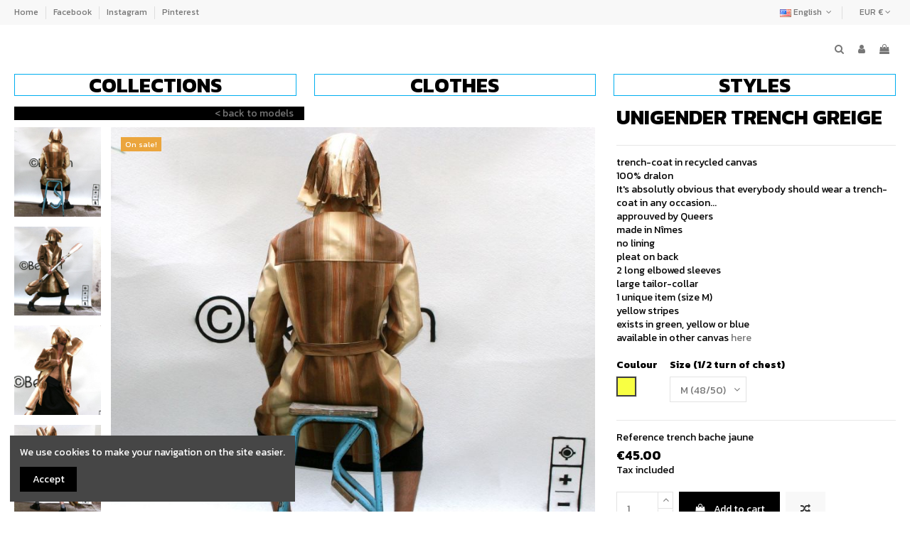

--- FILE ---
content_type: text/html; charset=utf-8
request_url: https://hiatus-shop.com/en/-discontinued-item-reduced-price/382-unigender-trench-with-beige-stripes.html
body_size: 21386
content:
<!doctype html>
<html lang="en">

<head>
    
        


  <meta charset="utf-8">





  <meta http-equiv="x-ua-compatible" content="ie=edge">







  






  


  







  <title>unigender trench coat</title>

  

    

  

  

    <link rel="preconnect" href="https://fonts.googleapis.com">
<link rel="preconnect" href="https://fonts.gstatic.com" crossorigin>


  

  <meta name="description" content="unigender trench coat in recycled canvas with yellow stripes made in france">

  <meta name="keywords" content="">

  
  

  
    <link rel="canonical" href="https://hiatus-shop.com/en/-discontinued-item-reduced-price/382-unigender-trench-with-beige-stripes.html">

  
  



  

    
      <link rel="alternate" href="https://hiatus-shop.com/fr/fin-de-serie-prix-reduits/382-trench-mixte-raye-beige.html" hreflang="fr">

      
      <link rel="alternate" href="https://hiatus-shop.com/fr/fin-de-serie-prix-reduits/382-trench-mixte-raye-beige.html" hreflang="x-default">

      
    
      <link rel="alternate" href="https://hiatus-shop.com/en/-discontinued-item-reduced-price/382-unigender-trench-with-beige-stripes.html" hreflang="en-us">

      
    
  



  

     <script type="application/ld+json">
 {
   "@context": "https://schema.org",
   "@type": "Organization",
   "name" : "Hiatus/Docteur Alba White jupe pour homme",
   "url" : "https://hiatus-shop.com/en/"
       ,"logo": {
       "@type": "ImageObject",
       "url":"https://hiatus-shop.com/img/logo-1712671641.jpg"
     }
    }
</script>

<script type="application/ld+json">
  {
    "@context": "https://schema.org",
    "@type": "WebPage",
    "isPartOf": {
      "@type": "WebSite",
      "url":  "https://hiatus-shop.com/en/",
      "name": "Hiatus/Docteur Alba White jupe pour homme"
    },
    "name": "unigender trench coat",
    "url":  "https://hiatus-shop.com/en/-discontinued-item-reduced-price/382-unigender-trench-with-beige-stripes.html"
  }
</script>


  <script type="application/ld+json">
    {
      "@context": "https://schema.org",
      "@type": "BreadcrumbList",
      "itemListElement": [
                  {
            "@type": "ListItem",
            "position": 1,
            "name": "Home",
            "item": "https://hiatus-shop.com/en/"
          },              {
            "@type": "ListItem",
            "position": 2,
            "name": "Vêtements",
            "item": "https://hiatus-shop.com/en/145-vetements"
          },              {
            "@type": "ListItem",
            "position": 3,
            "name": "SALES 2025, discontinued item + reduced price",
            "item": "https://hiatus-shop.com/en/118--discontinued-item-reduced-price"
          },              {
            "@type": "ListItem",
            "position": 4,
            "name": "UNIGENDER TRENCH greige",
            "item": "https://hiatus-shop.com/en/-discontinued-item-reduced-price/382-unigender-trench-with-beige-stripes.html"
          }          ]
    }
  </script>



  



  

        <script type="application/ld+json">
  {
    "@context": "https://schema.org/",
    "@type": "Product",
    "@id": "#product-snippet-id",
    "name": "UNIGENDER TRENCH greige",
    "description": "unigender trench coat in recycled canvas with yellow stripes made in france",
    "category": "SALES 2025, discontinued item + reduced price",
    "image" :"https://hiatus-shop.com/856-home_default/unigender-trench-with-beige-stripes.jpg",    "sku": "trench mixte rayé beige",
    "mpn": "trench mixte rayé beige"
        ,
    "brand": {
      "@type": "Brand",
      "name": "Hiatus"
    }
            ,
    "weight": {
        "@context": "https://schema.org",
        "@type": "QuantitativeValue",
        "value": "0.800000",
        "unitCode": "kg"
    }
        ,
    "offers": {
      "@type": "Offer",
      "priceCurrency": "EUR",
      "name": "UNIGENDER TRENCH greige",
      "price": "45",
      "url": "https://hiatus-shop.com/en/-discontinued-item-reduced-price/382-852-unigender-trench-with-beige-stripes.html#/23-size_1_2_turn_of_chest-m_48_50/52-coulour-yellow",
      "priceValidUntil": "2026-02-14",
              "image": ["https://hiatus-shop.com/856-thickbox_default/unigender-trench-with-beige-stripes.jpg","https://hiatus-shop.com/857-thickbox_default/unigender-trench-with-beige-stripes.jpg","https://hiatus-shop.com/858-thickbox_default/unigender-trench-with-beige-stripes.jpg","https://hiatus-shop.com/859-thickbox_default/unigender-trench-with-beige-stripes.jpg","https://hiatus-shop.com/860-thickbox_default/unigender-trench-with-beige-stripes.jpg"],
            "sku": "trench mixte rayé beige",
      "mpn": "trench mixte rayé beige",
                    "availability": "https://schema.org/InStock",
      "seller": {
        "@type": "Organization",
        "name": "Hiatus/Docteur Alba White jupe pour homme"
      }
    }
      }
</script>





  

    

  







    <meta property="og:type" content="product">

    <meta property="og:url" content="https://hiatus-shop.com/en/-discontinued-item-reduced-price/382-unigender-trench-with-beige-stripes.html">

    <meta property="og:title" content="unigender trench coat">

    <meta property="og:site_name" content="Hiatus/Docteur Alba White jupe pour homme">

    <meta property="og:description" content="unigender trench coat in recycled canvas with yellow stripes made in france">

    
        <meta property="og:image" content="https://hiatus-shop.com/856-thickbox_default/unigender-trench-with-beige-stripes.jpg">

        <meta property="og:image:width" content="800">

        <meta property="og:image:height" content="800">

    










  
    <meta name="viewport" content="initial-scale=1,user-scalable=no,maximum-scale=1,width=device-width">

  











  <link rel="icon" type="image/vnd.microsoft.icon" href="https://hiatus-shop.com/img/favicon.ico?1712671641">

  <link rel="shortcut icon" type="image/x-icon" href="https://hiatus-shop.com/img/favicon.ico?1712671641">

  
  










    <link rel="stylesheet" href="https://hiatus-shop.com/themes/warehouse/assets/cache/theme-ece98795.css" type="text/css" media="all">








<link rel="preload" as="font"

      href="https://hiatus-shop.com/themes/warehouse/assets/css/font-awesome/fonts/fontawesome-webfont.woff?v=4.7.0"

      type="font/woff" crossorigin="anonymous">

<link rel="preload" as="font"

      href="https://hiatus-shop.com/themes/warehouse/assets/css/font-awesome/fonts/fontawesome-webfont.woff2?v=4.7.0"

      type="font/woff2" crossorigin="anonymous">





<link  rel="preload stylesheet"  as="style" href="https://hiatus-shop.com/themes/warehouse/assets/css/font-awesome/css/font-awesome-preload.css"

       type="text/css" crossorigin="anonymous">











  

  <script>
        var elementorFrontendConfig = {"isEditMode":"","stretchedSectionContainer":"","instagramToken":"","is_rtl":false,"ajax_csfr_token_url":"https:\/\/hiatus-shop.com\/en\/module\/iqitelementor\/Actions?process=handleCsfrToken&ajax=1"};
        var iqitTheme = {"rm_sticky":"0","rm_breakpoint":0,"op_preloader":"0","cart_style":"floating","cart_confirmation":"modal","h_layout":"3","f_fixed":"","f_layout":"1","h_absolute":"0","h_sticky":"menu","hw_width":"inherit","mm_content":"desktop","hm_submenu_width":"default","h_search_type":"full","pl_lazyload":true,"pl_infinity":true,"pl_rollover":true,"pl_crsl_autoplay":false,"pl_slider_ld":2,"pl_slider_d":3,"pl_slider_t":2,"pl_slider_p":1,"pp_thumbs":"leftd","pp_zoom":"modal","pp_image_layout":"carousel","pp_tabs":"section","pl_grid_qty":false};
        var iqitcompare = {"nbProducts":0};
        var iqitcountdown_days = "d.";
        var iqitextendedproduct = {"speed":"70","hook":"modal"};
        var iqitfdc_from = 0;
        var iqitmegamenu = {"sticky":"false","containerSelector":"#wrapper > .container"};
        var iqitreviews = [];
        var prestashop = {"cart":{"products":[],"totals":{"total":{"type":"total","label":"Total","amount":0,"value":"\u20ac0.00"},"total_including_tax":{"type":"total","label":"Total (tax incl.)","amount":0,"value":"\u20ac0.00"},"total_excluding_tax":{"type":"total","label":"Total (tax excl.)","amount":0,"value":"\u20ac0.00"}},"subtotals":{"products":{"type":"products","label":"Subtotal","amount":0,"value":"\u20ac0.00"},"discounts":null,"shipping":{"type":"shipping","label":"Shipping","amount":0,"value":""},"tax":null},"products_count":0,"summary_string":"0 items","vouchers":{"allowed":1,"added":[]},"discounts":[],"minimalPurchase":0,"minimalPurchaseRequired":""},"currency":{"id":1,"name":"Euro","iso_code":"EUR","iso_code_num":"978","sign":"\u20ac"},"customer":{"lastname":null,"firstname":null,"email":null,"birthday":null,"newsletter":null,"newsletter_date_add":null,"optin":null,"website":null,"company":null,"siret":null,"ape":null,"is_logged":false,"gender":{"type":null,"name":null},"addresses":[]},"country":{"id_zone":"9","id_currency":"0","call_prefix":"33","iso_code":"FR","active":"1","contains_states":"0","need_identification_number":"0","need_zip_code":"1","zip_code_format":"NNNNN","display_tax_label":"1","name":"France","id":8},"language":{"name":"English (English)","iso_code":"en","locale":"en-US","language_code":"en-us","active":"1","is_rtl":"0","date_format_lite":"m\/d\/Y","date_format_full":"m\/d\/Y H:i:s","id":2},"page":{"title":"","canonical":"https:\/\/hiatus-shop.com\/en\/-discontinued-item-reduced-price\/382-unigender-trench-with-beige-stripes.html","meta":{"title":"unigender trench coat","description":"unigender trench coat in recycled canvas with yellow stripes made in france","keywords":"","robots":"index"},"page_name":"product","body_classes":{"lang-en":true,"lang-rtl":false,"country-FR":true,"currency-EUR":true,"layout-full-width":true,"page-product":true,"tax-display-enabled":true,"page-customer-account":false,"product-id-382":true,"product-UNIGENDER TRENCH greige":true,"product-id-category-118":true,"product-id-manufacturer-1":true,"product-id-supplier-0":true,"product-on-sale":true,"product-available-for-order":true},"admin_notifications":[],"password-policy":{"feedbacks":{"0":"Very weak","1":"Weak","2":"Average","3":"Strong","4":"Very strong","Straight rows of keys are easy to guess":"Straight rows of keys are easy to guess","Short keyboard patterns are easy to guess":"Short keyboard patterns are easy to guess","Use a longer keyboard pattern with more turns":"Use a longer keyboard pattern with more turns","Repeats like \"aaa\" are easy to guess":"Repeats like \"aaa\" are easy to guess","Repeats like \"abcabcabc\" are only slightly harder to guess than \"abc\"":"Repeats like \"abcabcabc\" are only slightly harder to guess than \"abc\"","Sequences like abc or 6543 are easy to guess":"Sequences like \"abc\" or \"6543\" are easy to guess.","Recent years are easy to guess":"Recent years are easy to guess","Dates are often easy to guess":"Dates are often easy to guess","This is a top-10 common password":"This is a top-10 common password","This is a top-100 common password":"This is a top-100 common password","This is a very common password":"This is a very common password","This is similar to a commonly used password":"This is similar to a commonly used password","A word by itself is easy to guess":"A word by itself is easy to guess","Names and surnames by themselves are easy to guess":"Names and surnames by themselves are easy to guess","Common names and surnames are easy to guess":"Common names and surnames are easy to guess","Use a few words, avoid common phrases":"Use a few words, avoid common phrases","No need for symbols, digits, or uppercase letters":"No need for symbols, digits, or uppercase letters","Avoid repeated words and characters":"Avoid repeated words and characters","Avoid sequences":"Avoid sequences","Avoid recent years":"Avoid recent years","Avoid years that are associated with you":"Avoid years that are associated with you","Avoid dates and years that are associated with you":"Avoid dates and years that are associated with you","Capitalization doesn't help very much":"Capitalization doesn't help very much","All-uppercase is almost as easy to guess as all-lowercase":"All-uppercase is almost as easy to guess as all-lowercase","Reversed words aren't much harder to guess":"Reversed words aren't much harder to guess","Predictable substitutions like '@' instead of 'a' don't help very much":"Predictable substitutions like \"@\" instead of \"a\" don't help very much.","Add another word or two. Uncommon words are better.":"Add another word or two. Uncommon words are better."}}},"shop":{"name":"Hiatus\/Docteur Alba White jupe pour homme","logo":"https:\/\/hiatus-shop.com\/img\/logo-1712671641.jpg","stores_icon":"https:\/\/hiatus-shop.com\/img\/logo_stores.png","favicon":"https:\/\/hiatus-shop.com\/img\/favicon.ico"},"core_js_public_path":"\/themes\/","urls":{"base_url":"https:\/\/hiatus-shop.com\/","current_url":"https:\/\/hiatus-shop.com\/en\/-discontinued-item-reduced-price\/382-unigender-trench-with-beige-stripes.html","shop_domain_url":"https:\/\/hiatus-shop.com","img_ps_url":"https:\/\/hiatus-shop.com\/img\/","img_cat_url":"https:\/\/hiatus-shop.com\/img\/c\/","img_lang_url":"https:\/\/hiatus-shop.com\/img\/l\/","img_prod_url":"https:\/\/hiatus-shop.com\/img\/p\/","img_manu_url":"https:\/\/hiatus-shop.com\/img\/m\/","img_sup_url":"https:\/\/hiatus-shop.com\/img\/su\/","img_ship_url":"https:\/\/hiatus-shop.com\/img\/s\/","img_store_url":"https:\/\/hiatus-shop.com\/img\/st\/","img_col_url":"https:\/\/hiatus-shop.com\/img\/co\/","img_url":"https:\/\/hiatus-shop.com\/themes\/warehouse\/assets\/img\/","css_url":"https:\/\/hiatus-shop.com\/themes\/warehouse\/assets\/css\/","js_url":"https:\/\/hiatus-shop.com\/themes\/warehouse\/assets\/js\/","pic_url":"https:\/\/hiatus-shop.com\/upload\/","theme_assets":"https:\/\/hiatus-shop.com\/themes\/warehouse\/assets\/","theme_dir":"https:\/\/hiatus-shop.com\/themes\/warehouse\/","pages":{"address":"https:\/\/hiatus-shop.com\/en\/address","addresses":"https:\/\/hiatus-shop.com\/en\/addresses","authentication":"https:\/\/hiatus-shop.com\/en\/login","manufacturer":"https:\/\/hiatus-shop.com\/en\/brands","cart":"https:\/\/hiatus-shop.com\/en\/cart","category":"https:\/\/hiatus-shop.com\/en\/index.php?controller=category","cms":"https:\/\/hiatus-shop.com\/en\/index.php?controller=cms","contact":"https:\/\/hiatus-shop.com\/en\/contact-us","discount":"https:\/\/hiatus-shop.com\/en\/discount","guest_tracking":"https:\/\/hiatus-shop.com\/en\/guest-tracking","history":"https:\/\/hiatus-shop.com\/en\/order-history","identity":"https:\/\/hiatus-shop.com\/en\/identity","index":"https:\/\/hiatus-shop.com\/en\/","my_account":"https:\/\/hiatus-shop.com\/en\/my-account","order_confirmation":"https:\/\/hiatus-shop.com\/en\/order-confirmation","order_detail":"https:\/\/hiatus-shop.com\/en\/index.php?controller=order-detail","order_follow":"https:\/\/hiatus-shop.com\/en\/order-follow","order":"https:\/\/hiatus-shop.com\/en\/order","order_return":"https:\/\/hiatus-shop.com\/en\/index.php?controller=order-return","order_slip":"https:\/\/hiatus-shop.com\/en\/credit-slip","pagenotfound":"https:\/\/hiatus-shop.com\/en\/page-not-found","password":"https:\/\/hiatus-shop.com\/en\/password-recovery","pdf_invoice":"https:\/\/hiatus-shop.com\/en\/index.php?controller=pdf-invoice","pdf_order_return":"https:\/\/hiatus-shop.com\/en\/index.php?controller=pdf-order-return","pdf_order_slip":"https:\/\/hiatus-shop.com\/en\/index.php?controller=pdf-order-slip","prices_drop":"https:\/\/hiatus-shop.com\/en\/prices-drop","product":"https:\/\/hiatus-shop.com\/en\/index.php?controller=product","registration":"https:\/\/hiatus-shop.com\/en\/index.php?controller=registration","search":"https:\/\/hiatus-shop.com\/en\/search","sitemap":"https:\/\/hiatus-shop.com\/en\/Sitemap","stores":"https:\/\/hiatus-shop.com\/en\/stores","supplier":"https:\/\/hiatus-shop.com\/en\/supplier","new_products":"https:\/\/hiatus-shop.com\/en\/new-products","brands":"https:\/\/hiatus-shop.com\/en\/brands","register":"https:\/\/hiatus-shop.com\/en\/index.php?controller=registration","order_login":"https:\/\/hiatus-shop.com\/en\/order?login=1"},"alternative_langs":{"fr":"https:\/\/hiatus-shop.com\/fr\/fin-de-serie-prix-reduits\/382-trench-mixte-raye-beige.html","en-us":"https:\/\/hiatus-shop.com\/en\/-discontinued-item-reduced-price\/382-unigender-trench-with-beige-stripes.html"},"actions":{"logout":"https:\/\/hiatus-shop.com\/en\/?mylogout="},"no_picture_image":{"bySize":{"small_default":{"url":"https:\/\/hiatus-shop.com\/img\/p\/en-default-small_default.jpg","width":127,"height":127},"cart_default":{"url":"https:\/\/hiatus-shop.com\/img\/p\/en-default-cart_default.jpg","width":162,"height":162},"medium_default":{"url":"https:\/\/hiatus-shop.com\/img\/p\/en-default-medium_default.jpg","width":584,"height":584},"home_default":{"url":"https:\/\/hiatus-shop.com\/img\/p\/en-default-home_default.jpg","width":800,"height":800},"large_default":{"url":"https:\/\/hiatus-shop.com\/img\/p\/en-default-large_default.jpg","width":800,"height":800},"thickbox_default":{"url":"https:\/\/hiatus-shop.com\/img\/p\/en-default-thickbox_default.jpg","width":800,"height":800}},"small":{"url":"https:\/\/hiatus-shop.com\/img\/p\/en-default-small_default.jpg","width":127,"height":127},"medium":{"url":"https:\/\/hiatus-shop.com\/img\/p\/en-default-home_default.jpg","width":800,"height":800},"large":{"url":"https:\/\/hiatus-shop.com\/img\/p\/en-default-thickbox_default.jpg","width":800,"height":800},"legend":""}},"configuration":{"display_taxes_label":true,"display_prices_tax_incl":true,"is_catalog":false,"show_prices":true,"opt_in":{"partner":false},"quantity_discount":{"type":"discount","label":"Unit discount"},"voucher_enabled":1,"return_enabled":0},"field_required":[],"breadcrumb":{"links":[{"title":"Home","url":"https:\/\/hiatus-shop.com\/en\/"},{"title":"V\u00eatements","url":"https:\/\/hiatus-shop.com\/en\/145-vetements"},{"title":"SALES 2025, discontinued item + reduced price","url":"https:\/\/hiatus-shop.com\/en\/118--discontinued-item-reduced-price"},{"title":"UNIGENDER TRENCH greige","url":"https:\/\/hiatus-shop.com\/en\/-discontinued-item-reduced-price\/382-unigender-trench-with-beige-stripes.html"}],"count":4},"link":{"protocol_link":"https:\/\/","protocol_content":"https:\/\/"},"time":1769728167,"static_token":"009aea431a8aae862b1152fab687ed06","token":"8e25492490698c6143593a5b694a659a","debug":false};
        var prestashopFacebookAjaxController = "https:\/\/hiatus-shop.com\/en\/module\/ps_facebook\/Ajax";
        var psemailsubscription_subscription = "https:\/\/hiatus-shop.com\/en\/module\/ps_emailsubscription\/subscription";
      </script>
  <script async src="https://hiatus-shop.com/themes/warehouse/assets/js/retourmodels.js"></script>







  






    

    
        <meta property="product:pretax_price:amount" content="45">

        <meta property="product:pretax_price:currency" content="EUR">

        <meta property="product:price:amount" content="45">

        <meta property="product:price:currency" content="EUR">

    
    
        <meta property="product:weight:value" content="0.800000">

        <meta property="product:weight:units" content="kg">

    


    



     <link href="https://fonts.googleapis.com/css?family=Barlow+Semi+Condensed:400,700&display=swap" rel="stylesheet"> </head>

<body id="product" class="lang-en country-fr currency-eur layout-full-width page-product tax-display-enabled product-id-382 product-unigender-trench-greige product-id-category-118 product-id-manufacturer-1 product-id-supplier-0 product-on-sale product-available-for-order body-desktop-header-style-w-3">


    




    


<main id="main-page-content"  >
    
            

    <header id="header" class="desktop-header-style-w-3">
        
            
  <div class="header-banner">
    
  </div>




            <nav class="header-nav">
        <div class="container">
    
        <div class="row justify-content-between">
            <div class="col col-auto col-md left-nav">
                                            <div class="block-iqitlinksmanager block-iqitlinksmanager-2 block-links-inline d-inline-block">
            <ul>
                                                            <li>
                            <a
                                    href="/en/"
                                                                                                    >
                                Home
                            </a>
                        </li>
                                                                                <li>
                            <a
                                    href="https://www.facebook.com/Hiatus.Kilts.Jupes.Homme"
                                                                        target="_blank" rel="noreferrer noopener"                            >
                                Facebook
                            </a>
                        </li>
                                                                                <li>
                            <a
                                    href="https://www.instagram.com/menswear_hiatus_skirts"
                                                                        target="_blank" rel="noreferrer noopener"                            >
                                Instagram
                            </a>
                        </li>
                                                                                <li>
                            <a
                                    href="https://www.pinterest.fr/hiatus0306/"
                                                                        target="_blank" rel="noreferrer noopener"                            >
                                Pinterest
                            </a>
                        </li>
                                                </ul>
        </div>
    
            </div>
            <div class="col col-auto center-nav text-center">
                
             </div>
            <div class="col col-auto col-md right-nav text-right">
                

<div id="language_selector" class="d-inline-block">
    <div class="language-selector-wrapper d-inline-block">
        <div class="language-selector dropdown js-dropdown">
            <a class="expand-more" data-toggle="dropdown" data-iso-code="en"><img width="16" height="11" src="https://hiatus-shop.com/img/l/2.jpg" alt="English" class="img-fluid lang-flag" /> English <i class="fa fa-angle-down fa-fw" aria-hidden="true"></i></a>
            <div class="dropdown-menu">
                <ul>
                                            <li >
                            <a href="https://hiatus-shop.com/fr/fin-de-serie-prix-reduits/382-trench-mixte-raye-beige.html" rel="alternate" hreflang="fr"
                               class="dropdown-item"><img width="16" height="11" src="https://hiatus-shop.com/img/l/1.jpg" alt="Français" class="img-fluid lang-flag"  data-iso-code="fr"/> Français</a>
                        </li>
                                            <li  class="current" >
                            <a href="https://hiatus-shop.com/en/-discontinued-item-reduced-price/382-unigender-trench-with-beige-stripes.html" rel="alternate" hreflang="en"
                               class="dropdown-item"><img width="16" height="11" src="https://hiatus-shop.com/img/l/2.jpg" alt="English" class="img-fluid lang-flag"  data-iso-code="en"/> English</a>
                        </li>
                                    </ul>
            </div>
        </div>
    </div>
</div>
<div id="currency_selector" class="d-inline-block">
    <div class="currency-selector dropdown js-dropdown d-inline-block">
        <a class="expand-more" data-toggle="dropdown">EUR  € <i class="fa fa-angle-down" aria-hidden="true"></i></a>
        <div class="dropdown-menu">
            <ul>
                                    <li >
                        <a title="Franc suisse" rel="nofollow" href="https://hiatus-shop.com/en/-discontinued-item-reduced-price/382-unigender-trench-with-beige-stripes.html?SubmitCurrency=1&amp;id_currency=3"
                           class="dropdown-item">CHF </a>
                    </li>
                                    <li >
                        <a title="Danish Krone" rel="nofollow" href="https://hiatus-shop.com/en/-discontinued-item-reduced-price/382-unigender-trench-with-beige-stripes.html?SubmitCurrency=1&amp;id_currency=4"
                           class="dropdown-item">DKK  kr</a>
                    </li>
                                    <li  class="current" >
                        <a title="Euro" rel="nofollow" href="https://hiatus-shop.com/en/-discontinued-item-reduced-price/382-unigender-trench-with-beige-stripes.html?SubmitCurrency=1&amp;id_currency=1"
                           class="dropdown-item">EUR  €</a>
                    </li>
                                    <li >
                        <a title="British Pound" rel="nofollow" href="https://hiatus-shop.com/en/-discontinued-item-reduced-price/382-unigender-trench-with-beige-stripes.html?SubmitCurrency=1&amp;id_currency=2"
                           class="dropdown-item">GBP  £</a>
                    </li>
                                    <li >
                        <a title="US Dollar" rel="nofollow" href="https://hiatus-shop.com/en/-discontinued-item-reduced-price/382-unigender-trench-with-beige-stripes.html?SubmitCurrency=1&amp;id_currency=5"
                           class="dropdown-item">USD  $</a>
                    </li>
                            </ul>
        </div>
    </div>
</div>


             </div>
        </div>

                        </div>
            </nav>
        



<div id="desktop-header" class="desktop-header-style-3">
    
            
<div class="header-top">
    <div id="desktop-header-container" class="container">
        <div class="row align-items-center">
                            <div class="col col-auto col-header-left">
                    <div id="desktop_logo">
                        
  <a href="https://hiatus-shop.com/en/">
    <img class="logo img-fluid"
         src="https://hiatus-shop.com/img/logo-1712671641.jpg"
                  alt="Hiatus/Docteur Alba White jupe pour homme"
         width="89"
         height="100"
    >
  </a>

                    </div>
                    
                </div>
                <div class="col col-header-center">
                                        
                </div>
                        <div class="col col-auto col-header-right">
                <div class="row no-gutters justify-content-end">
                                            <div id="header-search-btn" class="col col-auto header-btn-w header-search-btn-w">
    <a data-toggle="dropdown" id="header-search-btn-drop"  class="header-btn header-search-btn" data-display="static">
        <i class="fa fa-search fa-fw icon" aria-hidden="true"></i>
        <span class="title">Search</span>
    </a>
        <div class="dropdown-menu-custom  dropdown-menu">
        <div class="dropdown-content modal-backdrop fullscreen-search">
            
<!-- Block search module TOP -->
<div id="search_widget" class="search-widget" data-search-controller-url="https://hiatus-shop.com/en/module/iqitsearch/searchiqit">
    <form method="get" action="https://hiatus-shop.com/en/module/iqitsearch/searchiqit">
        <div class="input-group">
            <input type="text" name="s" value="" data-all-text="Show all results"
                   data-blog-text="Blog post"
                   data-product-text="Product"
                   data-brands-text="Brand"
                   autocomplete="off" autocorrect="off" autocapitalize="off" spellcheck="false"
                   placeholder="Search our catalog" class="form-control form-search-control" />
            <button type="submit" class="search-btn">
                <i class="fa fa-search"></i>
            </button>
        </div>
    </form>
</div>
<!-- /Block search module TOP -->

            <div id="fullscreen-search-backdrop"></div>
        </div>
    </div>
    </div>
                    
                    
                                            <div id="header-user-btn" class="col col-auto header-btn-w header-user-btn-w">
            <a href="https://hiatus-shop.com/en/login?back=https%3A%2F%2Fhiatus-shop.com%2Fen%2F-discontinued-item-reduced-price%2F382-unigender-trench-with-beige-stripes.html"
           title="Log in to your customer account"
           rel="nofollow" class="header-btn header-user-btn">
            <i class="fa fa-user fa-fw icon" aria-hidden="true"></i>
            <span class="title">Sign in</span>
        </a>
    </div>









                                        

                    

                                            
                                                    <div id="ps-shoppingcart-wrapper" class="col col-auto">
    <div id="ps-shoppingcart"
         class="header-btn-w header-cart-btn-w ps-shoppingcart dropdown">
         <div id="blockcart" class="blockcart cart-preview"
         data-refresh-url="//hiatus-shop.com/en/module/ps_shoppingcart/ajax">
        <a id="cart-toogle" class="cart-toogle header-btn header-cart-btn" data-toggle="dropdown" data-display="static">
            <i class="fa fa-shopping-bag fa-fw icon" aria-hidden="true"><span class="cart-products-count-btn  d-none">0</span></i>
            <span class="info-wrapper">
            <span class="title">Cart</span>
            <span class="cart-toggle-details">
            <span class="text-faded cart-separator"> / </span>
                            Empty
                        </span>
            </span>
        </a>
        <div id="_desktop_blockcart-content" class="dropdown-menu-custom dropdown-menu">
    <div id="blockcart-content" class="blockcart-content" >
        <div class="cart-title">
            <span class="modal-title">Shopping Cart</span>
            <button type="button" id="js-cart-close" class="close">
                <span>×</span>
            </button>
            <hr>
        </div>
                    <span class="no-items">There are no more items in your cart</span>
            </div>
</div> </div>




    </div>
</div>
                                                
                                    </div>
                
            </div>
            <div class="col-12">
                <div class="row">
                    
                </div>
            </div>
        </div>
    </div>
</div>
<div class="container iqit-megamenu-container"><div id="iqitmegamenu-wrapper" class="iqitmegamenu-wrapper iqitmegamenu-all">
	<div class="container container-iqitmegamenu">
		<div id="iqitmegamenu-horizontal" class="iqitmegamenu  clearfix" role="navigation">

						
			<nav id="cbp-hrmenu" class="cbp-hrmenu cbp-horizontal cbp-hrsub-narrow">
				<ul>
											<li id="cbp-hrmenu-tab-3"
							class="cbp-hrmenu-tab cbp-hrmenu-tab-3  cbp-has-submeu">
							<a role="button" class="cbp-empty-mlink nav-link">
									

										<span class="cbp-tab-title">
											Collections											<i class="fa fa-angle-down cbp-submenu-aindicator"></i></span>
																			</a>
																			<div class="cbp-hrsub col-4">
											<div class="cbp-hrsub-inner">
												<div class="container iqitmegamenu-submenu-container">
													
																																													




<div class="row menu_row menu-element  first_rows menu-element-id-1">
                

                                                




    <div class="col-12 cbp-menu-column cbp-menu-element menu-element-id-6 ">
        <div class="cbp-menu-column-inner">
                        
                
                
                    
                                                    <div class="row cbp-categories-row">
                                                                                                            <div class="col-12">
                                            <div class="cbp-category-link-w"><a href="https://hiatus-shop.com/en/156-2020-docteur-alba-white-first-step"
                                                                                class="cbp-column-title nav-link cbp-category-title">2020 DOCTEUR ALBA WHITE first step</a>
                                                                                                                                            </div>
                                        </div>
                                                                                                                                                <div class="col-12">
                                            <div class="cbp-category-link-w"><a href="https://hiatus-shop.com/en/120-2019-hiatus-lets-skate"
                                                                                class="cbp-column-title nav-link cbp-category-title">2019 HIATUS Let’s Skate</a>
                                                                                                                                            </div>
                                        </div>
                                                                                                                                                <div class="col-12">
                                            <div class="cbp-category-link-w"><a href="https://hiatus-shop.com/en/110-2019-2008-hiatus-basics"
                                                                                class="cbp-column-title nav-link cbp-category-title">2019-2008 HIATUS Basics</a>
                                                                                                                                            </div>
                                        </div>
                                                                                                                                                <div class="col-12">
                                            <div class="cbp-category-link-w"><a href="https://hiatus-shop.com/en/136-2017-hiatus-robinson"
                                                                                class="cbp-column-title nav-link cbp-category-title">2017 HIATUS Robinson / Linen</a>
                                                                                                                                            </div>
                                        </div>
                                                                                                                                                <div class="col-12">
                                            <div class="cbp-category-link-w"><a href="https://hiatus-shop.com/en/132-2016-hiatus-britishme"
                                                                                class="cbp-column-title nav-link cbp-category-title">2016 HIATUS British’Me / Velvet</a>
                                                                                                                                            </div>
                                        </div>
                                                                                                                                                <div class="col-12">
                                            <div class="cbp-category-link-w"><a href="https://hiatus-shop.com/en/131-2015-hiatus-ceremony-wedding-kilts"
                                                                                class="cbp-column-title nav-link cbp-category-title">2015 HIATUS Ceremony Wedding Kilts / White</a>
                                                                                                                                            </div>
                                        </div>
                                                                                                                                                <div class="col-12">
                                            <div class="cbp-category-link-w"><a href="https://hiatus-shop.com/en/124-2014-hiatus-rewind"
                                                                                class="cbp-column-title nav-link cbp-category-title">2014 HIATUS Rewind</a>
                                                                                                                                            </div>
                                        </div>
                                                                                                                                                <div class="col-12">
                                            <div class="cbp-category-link-w"><a href="https://hiatus-shop.com/en/109-2010-hiatus-neohomme"
                                                                                class="cbp-column-title nav-link cbp-category-title">2010 HIATUS Neoman</a>
                                                                                                                                            </div>
                                        </div>
                                                                                                </div>
                                            
                
            

            
            </div>    </div>
                                    




    <div class="col-12 cbp-menu-column cbp-menu-element menu-element-id-7 cbp-empty-column">
        <div class="cbp-menu-column-inner">
                        
                                                            <span class="cbp-column-title nav-link transition-300">---------ARCHIVES------------- </span>
                                    
                
            

            
            </div>    </div>
                                    




    <div class="col-12 cbp-menu-column cbp-menu-element menu-element-id-8 ">
        <div class="cbp-menu-column-inner">
                        
                
                
                    
                                                    <div class="row cbp-categories-row">
                                                                                                            <div class="col-12">
                                            <div class="cbp-category-link-w"><a href="https://hiatus-shop.com/en/143-2019-hiatus-capsule-japonismes"
                                                                                class="cbp-column-title nav-link cbp-category-title">2019 HIATUS Capsule Japo’nismes</a>
                                                                                                                                            </div>
                                        </div>
                                                                                                                                                <div class="col-12">
                                            <div class="cbp-category-link-w"><a href="https://hiatus-shop.com/en/138-2018-hiatus-my-very-best-friend"
                                                                                class="cbp-column-title nav-link cbp-category-title">2018 HIATUS My very Best Friend</a>
                                                                                                                                            </div>
                                        </div>
                                                                                                                                                <div class="col-12">
                                            <div class="cbp-category-link-w"><a href="https://hiatus-shop.com/en/135-2018-indoor-wild-underwear"
                                                                                class="cbp-column-title nav-link cbp-category-title">2018 INDOOR WILD underwear</a>
                                                                                                                                            </div>
                                        </div>
                                                                                                                                                <div class="col-12">
                                            <div class="cbp-category-link-w"><a href="https://hiatus-shop.com/en/140-2018-un-bin-beachqueer"
                                                                                class="cbp-column-title nav-link cbp-category-title">2018 UN-BIN Beachqueer</a>
                                                                                                                                            </div>
                                        </div>
                                                                                                                                                <div class="col-12">
                                            <div class="cbp-category-link-w"><a href="https://hiatus-shop.com/en/117-2012-un-bin-mad-max"
                                                                                class="cbp-column-title nav-link cbp-category-title">2012 UN-BIN Mad Max</a>
                                                                                                                                            </div>
                                        </div>
                                                                                                                                                <div class="col-12">
                                            <div class="cbp-category-link-w"><a href="https://hiatus-shop.com/en/153-2011-hiatus-ubiquity"
                                                                                class="cbp-column-title nav-link cbp-category-title">2011 HIATUS Ubiquity</a>
                                                                                                                                            </div>
                                        </div>
                                                                                                                                                <div class="col-12">
                                            <div class="cbp-category-link-w"><a href="https://hiatus-shop.com/en/154-2009-hiatus-dictionnary"
                                                                                class="cbp-column-title nav-link cbp-category-title">2009 HIATUS Dictionnary</a>
                                                                                                                                            </div>
                                        </div>
                                                                                                                                                <div class="col-12">
                                            <div class="cbp-category-link-w"><a href="https://hiatus-shop.com/en/155-2008-hiatus-hedonisthme"
                                                                                class="cbp-column-title nav-link cbp-category-title">2008 HIATUS Hedon’isthme</a>
                                                                                                                                            </div>
                                        </div>
                                                                                                </div>
                                            
                
            

            
            </div>    </div>
                            
                </div>
																													
																									</div>
											</div>
										</div>
																</li>
												<li id="cbp-hrmenu-tab-4"
							class="cbp-hrmenu-tab cbp-hrmenu-tab-4  cbp-has-submeu">
							<a role="button" class="cbp-empty-mlink nav-link">
									

										<span class="cbp-tab-title">
											Clothes											<i class="fa fa-angle-down cbp-submenu-aindicator"></i></span>
																			</a>
																			<div class="cbp-hrsub col-12">
											<div class="cbp-hrsub-inner">
												<div class="container iqitmegamenu-submenu-container">
													
																																													




<div class="row menu_row menu-element  first_rows menu-element-id-1">
                

                                                




    <div class="col-12 cbp-menu-column cbp-menu-element menu-element-id-2 ">
        <div class="cbp-menu-column-inner">
                        
                
                
                    
                                                    <div class="row cbp-categories-row">
                                                                                                            <div class="col-12">
                                            <div class="cbp-category-link-w"><a href="https://hiatus-shop.com/en/159-best-seller-top-10"
                                                                                class="cbp-column-title nav-link cbp-category-title">Best seller, Top 10</a>
                                                                                                                                            </div>
                                        </div>
                                                                                                                                                <div class="col-12">
                                            <div class="cbp-category-link-w"><a href="https://hiatus-shop.com/en/123-all-the-kilts-skirts-for-men-hakama"
                                                                                class="cbp-column-title nav-link cbp-category-title">All the KILTS + SKIRTS FOR MEN + HAKAMA</a>
                                                                                                                                            </div>
                                        </div>
                                                                                                                                                <div class="col-12">
                                            <div class="cbp-category-link-w"><a href="https://hiatus-shop.com/en/127-long-maleskirts-hakamas"
                                                                                class="cbp-column-title nav-link cbp-category-title">long maleskirts + hakamas</a>
                                                                                                                                            </div>
                                        </div>
                                                                                                                                                <div class="col-12">
                                            <div class="cbp-category-link-w"><a href="https://hiatus-shop.com/en/111-short-maleskirts-kilts"
                                                                                class="cbp-column-title nav-link cbp-category-title">short maleskirts + kilts</a>
                                                                                                                                            </div>
                                        </div>
                                                                                                                                                <div class="col-12">
                                            <div class="cbp-category-link-w"><a href="https://hiatus-shop.com/en/134-jackets-tops"
                                                                                class="cbp-column-title nav-link cbp-category-title">JACKETS + TOPS</a>
                                                                                                                                            </div>
                                        </div>
                                                                                                                                                <div class="col-12">
                                            <div class="cbp-category-link-w"><a href="https://hiatus-shop.com/en/157-trousers-sirwal-pants"
                                                                                class="cbp-column-title nav-link cbp-category-title">TROUSERS + SIRWAL PANTS</a>
                                                                                                                                            </div>
                                        </div>
                                                                                                                                                <div class="col-12">
                                            <div class="cbp-category-link-w"><a href="https://hiatus-shop.com/en/158-underwear-leggings"
                                                                                class="cbp-column-title nav-link cbp-category-title">UNDERWEAR + LEGGINGS</a>
                                                                                                                                            </div>
                                        </div>
                                                                                                                                                <div class="col-12">
                                            <div class="cbp-category-link-w"><a href="https://hiatus-shop.com/en/118--discontinued-item-reduced-price"
                                                                                class="cbp-column-title nav-link cbp-category-title">SALES 2025, discontinued item + reduced price</a>
                                                                                                                                            </div>
                                        </div>
                                                                                                </div>
                                            
                
            

            
            </div>    </div>
                            
                </div>
																													
																									</div>
											</div>
										</div>
																</li>
												<li id="cbp-hrmenu-tab-5"
							class="cbp-hrmenu-tab cbp-hrmenu-tab-5  cbp-has-submeu">
							<a role="button" class="cbp-empty-mlink nav-link">
									

										<span class="cbp-tab-title">
											Styles											<i class="fa fa-angle-down cbp-submenu-aindicator"></i></span>
																			</a>
																			<div class="cbp-hrsub col-12">
											<div class="cbp-hrsub-inner">
												<div class="container iqitmegamenu-submenu-container">
													
																																													




<div class="row menu_row menu-element  first_rows menu-element-id-1">
                

                                                




    <div class="col-12 cbp-menu-column cbp-menu-element menu-element-id-2 ">
        <div class="cbp-menu-column-inner">
                        
                
                
                    
                                                    <div class="row cbp-categories-row">
                                                                                                            <div class="col-12">
                                            <div class="cbp-category-link-w"><a href="https://hiatus-shop.com/en/122-scottish-british"
                                                                                class="cbp-column-title nav-link cbp-category-title">SCOTTISH + BRITISH</a>
                                                                                                                                            </div>
                                        </div>
                                                                                                                                                <div class="col-12">
                                            <div class="cbp-category-link-w"><a href="https://hiatus-shop.com/en/125-japonisant"
                                                                                class="cbp-column-title nav-link cbp-category-title">JAPANESE STYLE</a>
                                                                                                                                            </div>
                                        </div>
                                                                                                                                                <div class="col-12">
                                            <div class="cbp-category-link-w"><a href="https://hiatus-shop.com/en/114-tailoring"
                                                                                class="cbp-column-title nav-link cbp-category-title">TAILOR MADE</a>
                                                                                                                                            </div>
                                        </div>
                                                                                                                                                <div class="col-12">
                                            <div class="cbp-category-link-w"><a href="https://hiatus-shop.com/en/128-ethnique"
                                                                                class="cbp-column-title nav-link cbp-category-title">ETHNIC</a>
                                                                                                                                            </div>
                                        </div>
                                                                                                                                                <div class="col-12">
                                            <div class="cbp-category-link-w"><a href="https://hiatus-shop.com/en/160-new-age-light-spirit"
                                                                                class="cbp-column-title nav-link cbp-category-title">NEW-AGE + LIGHT SPIRIT</a>
                                                                                                                                            </div>
                                        </div>
                                                                                                                                                <div class="col-12">
                                            <div class="cbp-category-link-w"><a href="https://hiatus-shop.com/en/113-workwear"
                                                                                class="cbp-column-title nav-link cbp-category-title">WORKWEAR</a>
                                                                                                                                            </div>
                                        </div>
                                                                                                                                                <div class="col-12">
                                            <div class="cbp-category-link-w"><a href="https://hiatus-shop.com/en/116-sportswear"
                                                                                class="cbp-column-title nav-link cbp-category-title">SPORTSWEAR</a>
                                                                                                                                            </div>
                                        </div>
                                                                                                                                                <div class="col-12">
                                            <div class="cbp-category-link-w"><a href="https://hiatus-shop.com/en/130-arts-martiaux"
                                                                                class="cbp-column-title nav-link cbp-category-title">MARTIAL-ARTS</a>
                                                                                                                                            </div>
                                        </div>
                                                                                                                                                <div class="col-12">
                                            <div class="cbp-category-link-w"><a href="https://hiatus-shop.com/en/126-genderfluide"
                                                                                class="cbp-column-title nav-link cbp-category-title">GENDERFLUIDE</a>
                                                                                                                                            </div>
                                        </div>
                                                                                                </div>
                                            
                
            

            
            </div>    </div>
                            
                </div>
																													
																									</div>
											</div>
										</div>
																</li>
											</ul>
				</nav>
			</div>
		</div>
		<div id="sticky-cart-wrapper"></div>
	</div>

		<div id="_desktop_iqitmegamenu-mobile">
		<div id="iqitmegamenu-mobile"
			class="mobile-menu js-mobile-menu  d-flex flex-column">

			<div class="mm-panel__header  mobile-menu__header-wrapper px-2 py-2">
				<div class="mobile-menu__header js-mobile-menu__header">

					<button type="button" class="mobile-menu__back-btn js-mobile-menu__back-btn btn">
						<span aria-hidden="true" class="fa fa-angle-left  align-middle mr-4"></span>
						<span class="mobile-menu__title js-mobile-menu__title paragraph-p1 align-middle"></span>
					</button>
					
				</div>
				<button type="button" class="btn btn-icon mobile-menu__close js-mobile-menu__close" aria-label="Close"
					data-toggle="dropdown">
					<span aria-hidden="true" class="fa fa-times"></span>
				</button>
			</div>

			<div class="position-relative mobile-menu__content flex-grow-1 mx-c16 my-c24 ">
				<ul
					class=" w-100  m-0 mm-panel__scroller mobile-menu__scroller px-4 py-4">
					<li class="mobile-menu__above-content"></li>
						
		
																	<li
										class="d-flex align-items-center mobile-menu__tab mobile-menu__tab--id-3  mobile-menu__tab--has-submenu js-mobile-menu__tab--has-submenu js-mobile-menu__tab">
										<a class="flex-fill mobile-menu__link 
												
											js-mobile-menu__link--has-submenu 
																				"  >
																						
											
											<span class="js-mobile-menu__tab-title">Collections</span>

																					</a>
																					<span class="mobile-menu__arrow js-mobile-menu__link--has-submenu">
												<i class="fa fa-angle-right expand-icon" aria-hidden="true"></i>
											</span>
										
										
																							<div class="mobile-menu__submenu mobile-menu__submenu--panel px-4 py-4 js-mobile-menu__submenu">
																											




    <div class="mobile-menu__row  mobile-menu__row--id-1">

            

                                    




        <div
            class="mobile-menu__column mobile-menu__column--id-6">
                
            
            
                
                                                                                                        <div class="cbp-category-link-w mobile-menu__column-categories">
                                    <a href="https://hiatus-shop.com/en/156-2020-docteur-alba-white-first-step" class="mobile-menu__column-title">2020 DOCTEUR ALBA WHITE first step</a>
                                                                                                        </div>

                                                                                                                <div class="cbp-category-link-w mobile-menu__column-categories">
                                    <a href="https://hiatus-shop.com/en/120-2019-hiatus-lets-skate" class="mobile-menu__column-title">2019 HIATUS Let’s Skate</a>
                                                                                                        </div>

                                                                                                                <div class="cbp-category-link-w mobile-menu__column-categories">
                                    <a href="https://hiatus-shop.com/en/110-2019-2008-hiatus-basics" class="mobile-menu__column-title">2019-2008 HIATUS Basics</a>
                                                                                                        </div>

                                                                                                                <div class="cbp-category-link-w mobile-menu__column-categories">
                                    <a href="https://hiatus-shop.com/en/136-2017-hiatus-robinson" class="mobile-menu__column-title">2017 HIATUS Robinson / Linen</a>
                                                                                                        </div>

                                                                                                                <div class="cbp-category-link-w mobile-menu__column-categories">
                                    <a href="https://hiatus-shop.com/en/132-2016-hiatus-britishme" class="mobile-menu__column-title">2016 HIATUS British’Me / Velvet</a>
                                                                                                        </div>

                                                                                                                <div class="cbp-category-link-w mobile-menu__column-categories">
                                    <a href="https://hiatus-shop.com/en/131-2015-hiatus-ceremony-wedding-kilts" class="mobile-menu__column-title">2015 HIATUS Ceremony Wedding Kilts / White</a>
                                                                                                        </div>

                                                                                                                <div class="cbp-category-link-w mobile-menu__column-categories">
                                    <a href="https://hiatus-shop.com/en/124-2014-hiatus-rewind" class="mobile-menu__column-title">2014 HIATUS Rewind</a>
                                                                                                        </div>

                                                                                                                <div class="cbp-category-link-w mobile-menu__column-categories">
                                    <a href="https://hiatus-shop.com/en/109-2010-hiatus-neohomme" class="mobile-menu__column-title">2010 HIATUS Neoman</a>
                                                                                                        </div>

                                                    
                                    
            
        

        
                </div>                            




        <div
            class="mobile-menu__column mobile-menu__column--id-7">
                
                          <span class="mobile-menu__column-title">                     ---------ARCHIVES-------------
                 </span>             
            
        

        
                </div>                            




        <div
            class="mobile-menu__column mobile-menu__column--id-8">
                
            
            
                
                                                                                                        <div class="cbp-category-link-w mobile-menu__column-categories">
                                    <a href="https://hiatus-shop.com/en/143-2019-hiatus-capsule-japonismes" class="mobile-menu__column-title">2019 HIATUS Capsule Japo’nismes</a>
                                                                                                        </div>

                                                                                                                <div class="cbp-category-link-w mobile-menu__column-categories">
                                    <a href="https://hiatus-shop.com/en/138-2018-hiatus-my-very-best-friend" class="mobile-menu__column-title">2018 HIATUS My very Best Friend</a>
                                                                                                        </div>

                                                                                                                <div class="cbp-category-link-w mobile-menu__column-categories">
                                    <a href="https://hiatus-shop.com/en/135-2018-indoor-wild-underwear" class="mobile-menu__column-title">2018 INDOOR WILD underwear</a>
                                                                                                        </div>

                                                                                                                <div class="cbp-category-link-w mobile-menu__column-categories">
                                    <a href="https://hiatus-shop.com/en/140-2018-un-bin-beachqueer" class="mobile-menu__column-title">2018 UN-BIN Beachqueer</a>
                                                                                                        </div>

                                                                                                                <div class="cbp-category-link-w mobile-menu__column-categories">
                                    <a href="https://hiatus-shop.com/en/117-2012-un-bin-mad-max" class="mobile-menu__column-title">2012 UN-BIN Mad Max</a>
                                                                                                        </div>

                                                                                                                <div class="cbp-category-link-w mobile-menu__column-categories">
                                    <a href="https://hiatus-shop.com/en/153-2011-hiatus-ubiquity" class="mobile-menu__column-title">2011 HIATUS Ubiquity</a>
                                                                                                        </div>

                                                                                                                <div class="cbp-category-link-w mobile-menu__column-categories">
                                    <a href="https://hiatus-shop.com/en/154-2009-hiatus-dictionnary" class="mobile-menu__column-title">2009 HIATUS Dictionnary</a>
                                                                                                        </div>

                                                                                                                <div class="cbp-category-link-w mobile-menu__column-categories">
                                    <a href="https://hiatus-shop.com/en/155-2008-hiatus-hedonisthme" class="mobile-menu__column-title">2008 HIATUS Hedon’isthme</a>
                                                                                                        </div>

                                                    
                                    
            
        

        
                </div>                    
        </div>																									</div>
																														</li>
																	<li
										class="d-flex align-items-center mobile-menu__tab mobile-menu__tab--id-4  mobile-menu__tab--has-submenu js-mobile-menu__tab--has-submenu js-mobile-menu__tab">
										<a class="flex-fill mobile-menu__link 
												
											js-mobile-menu__link--has-submenu 
																				"  >
																						
											
											<span class="js-mobile-menu__tab-title">Clothes</span>

																					</a>
																					<span class="mobile-menu__arrow js-mobile-menu__link--has-submenu">
												<i class="fa fa-angle-right expand-icon" aria-hidden="true"></i>
											</span>
										
										
																							<div class="mobile-menu__submenu mobile-menu__submenu--panel px-4 py-4 js-mobile-menu__submenu">
																											




    <div class="mobile-menu__row  mobile-menu__row--id-1">

            

                                    




        <div
            class="mobile-menu__column mobile-menu__column--id-2">
                
            
            
                
                                                                                                        <div class="cbp-category-link-w mobile-menu__column-categories">
                                    <a href="https://hiatus-shop.com/en/159-best-seller-top-10" class="mobile-menu__column-title">Best seller, Top 10</a>
                                                                                                        </div>

                                                                                                                <div class="cbp-category-link-w mobile-menu__column-categories">
                                    <a href="https://hiatus-shop.com/en/123-all-the-kilts-skirts-for-men-hakama" class="mobile-menu__column-title">All the KILTS + SKIRTS FOR MEN + HAKAMA</a>
                                                                                                        </div>

                                                                                                                <div class="cbp-category-link-w mobile-menu__column-categories">
                                    <a href="https://hiatus-shop.com/en/127-long-maleskirts-hakamas" class="mobile-menu__column-title">long maleskirts + hakamas</a>
                                                                                                        </div>

                                                                                                                <div class="cbp-category-link-w mobile-menu__column-categories">
                                    <a href="https://hiatus-shop.com/en/111-short-maleskirts-kilts" class="mobile-menu__column-title">short maleskirts + kilts</a>
                                                                                                        </div>

                                                                                                                <div class="cbp-category-link-w mobile-menu__column-categories">
                                    <a href="https://hiatus-shop.com/en/134-jackets-tops" class="mobile-menu__column-title">JACKETS + TOPS</a>
                                                                                                        </div>

                                                                                                                <div class="cbp-category-link-w mobile-menu__column-categories">
                                    <a href="https://hiatus-shop.com/en/157-trousers-sirwal-pants" class="mobile-menu__column-title">TROUSERS + SIRWAL PANTS</a>
                                                                                                        </div>

                                                                                                                <div class="cbp-category-link-w mobile-menu__column-categories">
                                    <a href="https://hiatus-shop.com/en/158-underwear-leggings" class="mobile-menu__column-title">UNDERWEAR + LEGGINGS</a>
                                                                                                        </div>

                                                                                                                <div class="cbp-category-link-w mobile-menu__column-categories">
                                    <a href="https://hiatus-shop.com/en/118--discontinued-item-reduced-price" class="mobile-menu__column-title">SALES 2025, discontinued item + reduced price</a>
                                                                                                        </div>

                                                    
                                    
            
        

        
                </div>                    
        </div>																									</div>
																														</li>
																	<li
										class="d-flex align-items-center mobile-menu__tab mobile-menu__tab--id-5  mobile-menu__tab--has-submenu js-mobile-menu__tab--has-submenu js-mobile-menu__tab">
										<a class="flex-fill mobile-menu__link 
												
											js-mobile-menu__link--has-submenu 
																				"  >
																						
											
											<span class="js-mobile-menu__tab-title">Styles</span>

																					</a>
																					<span class="mobile-menu__arrow js-mobile-menu__link--has-submenu">
												<i class="fa fa-angle-right expand-icon" aria-hidden="true"></i>
											</span>
										
										
																							<div class="mobile-menu__submenu mobile-menu__submenu--panel px-4 py-4 js-mobile-menu__submenu">
																											




    <div class="mobile-menu__row  mobile-menu__row--id-1">

            

                                    




        <div
            class="mobile-menu__column mobile-menu__column--id-2">
                
            
            
                
                                                                                                        <div class="cbp-category-link-w mobile-menu__column-categories">
                                    <a href="https://hiatus-shop.com/en/122-scottish-british" class="mobile-menu__column-title">SCOTTISH + BRITISH</a>
                                                                                                        </div>

                                                                                                                <div class="cbp-category-link-w mobile-menu__column-categories">
                                    <a href="https://hiatus-shop.com/en/125-japonisant" class="mobile-menu__column-title">JAPANESE STYLE</a>
                                                                                                        </div>

                                                                                                                <div class="cbp-category-link-w mobile-menu__column-categories">
                                    <a href="https://hiatus-shop.com/en/114-tailoring" class="mobile-menu__column-title">TAILOR MADE</a>
                                                                                                        </div>

                                                                                                                <div class="cbp-category-link-w mobile-menu__column-categories">
                                    <a href="https://hiatus-shop.com/en/128-ethnique" class="mobile-menu__column-title">ETHNIC</a>
                                                                                                        </div>

                                                                                                                <div class="cbp-category-link-w mobile-menu__column-categories">
                                    <a href="https://hiatus-shop.com/en/160-new-age-light-spirit" class="mobile-menu__column-title">NEW-AGE + LIGHT SPIRIT</a>
                                                                                                        </div>

                                                                                                                <div class="cbp-category-link-w mobile-menu__column-categories">
                                    <a href="https://hiatus-shop.com/en/113-workwear" class="mobile-menu__column-title">WORKWEAR</a>
                                                                                                        </div>

                                                                                                                <div class="cbp-category-link-w mobile-menu__column-categories">
                                    <a href="https://hiatus-shop.com/en/116-sportswear" class="mobile-menu__column-title">SPORTSWEAR</a>
                                                                                                        </div>

                                                                                                                <div class="cbp-category-link-w mobile-menu__column-categories">
                                    <a href="https://hiatus-shop.com/en/130-arts-martiaux" class="mobile-menu__column-title">MARTIAL-ARTS</a>
                                                                                                        </div>

                                                                                                                <div class="cbp-category-link-w mobile-menu__column-categories">
                                    <a href="https://hiatus-shop.com/en/126-genderfluide" class="mobile-menu__column-title">GENDERFLUIDE</a>
                                                                                                        </div>

                                                    
                                    
            
        

        
                </div>                    
        </div>																									</div>
																														</li>
																		<li class="mobile-menu__below-content"> </li>
				</ul>
			</div>

			<div class="js-top-menu-bottom mobile-menu__footer justify-content-between px-4 py-4">
				

			<div class="d-flex align-items-start mobile-menu__language-currency js-mobile-menu__language-currency">

			
									


<div class="mobile-menu__language-selector d-inline-block mr-4">
    English
    <div class="mobile-menu__language-currency-dropdown">
        <ul>
                          
                <li class="my-3">
                    <a href="https://hiatus-shop.com/fr/recherche?s=recycl%25C3%25A9" rel="alternate" class="text-reset"
                        hreflang="fr">
                            Français
                    </a>
                </li>
                                                             </ul>
    </div>
</div>							

			
									

<div class="mobile-menu__currency-selector d-inline-block">
    EUR     €    <div class="mobile-menu__language-currency-dropdown">
        <ul>
                             
                <li class="my-3"> 
                    <a title="Franc suisse" rel="nofollow" href="https://hiatus-shop.com/en/search?s=recycl%25C3%25A9&amp;SubmitCurrency=1&amp;id_currency=3" class="text-reset">
                        CHF
                                            </a>
                </li>
                                         
                <li class="my-3"> 
                    <a title="Danish Krone" rel="nofollow" href="https://hiatus-shop.com/en/search?s=recycl%25C3%25A9&amp;SubmitCurrency=1&amp;id_currency=4" class="text-reset">
                        DKK
                                                kr                    </a>
                </li>
                                                                     
                <li class="my-3"> 
                    <a title="British Pound" rel="nofollow" href="https://hiatus-shop.com/en/search?s=recycl%25C3%25A9&amp;SubmitCurrency=1&amp;id_currency=2" class="text-reset">
                        GBP
                                                £                    </a>
                </li>
                                         
                <li class="my-3"> 
                    <a title="US Dollar" rel="nofollow" href="https://hiatus-shop.com/en/search?s=recycl%25C3%25A9&amp;SubmitCurrency=1&amp;id_currency=5" class="text-reset">
                        USD
                                                $                    </a>
                </li>
                                </ul>
    </div>
</div>							

			</div>


			<div class="mobile-menu__user">
			<a href="https://hiatus-shop.com/en/my-account" class="text-reset"><i class="fa fa-user" aria-hidden="true"></i>
				
									Sign in
								
			</a>
			</div>


			</div>
		</div>
	</div></div>


    </div>



    <div id="mobile-header" class="mobile-header-style-3">
                    <div class="container">
    <div class="mobile-main-bar">
        <div class="col-mobile-logo text-center">
            
  <a href="https://hiatus-shop.com/en/">
    <img class="logo img-fluid"
         src="https://hiatus-shop.com/img/logo-1712671641.jpg"
                  alt="Hiatus/Docteur Alba White jupe pour homme"
         width="89"
         height="100"
    >
  </a>

        </div>
    </div>
</div>
<div id="mobile-header-sticky">
    <div class="mobile-buttons-bar">
        <div class="container">
            <div class="row no-gutters align-items-center row-mobile-buttons">
                <div class="col  col-mobile-btn col-mobile-btn-menu text-center col-mobile-menu-dropdown">
                    <a class="m-nav-btn js-m-nav-btn-menu"  data-toggle="dropdown" data-display="static"><i class="fa fa-bars" aria-hidden="true"></i>
                        <span>Menu</span></a>
                    <div id="mobile_menu_click_overlay"></div>
                    <div id="_mobile_iqitmegamenu-mobile" class="text-left dropdown-menu-custom dropdown-menu"></div>
                </div>
                <div id="mobile-btn-search" class="col col-mobile-btn col-mobile-btn-search text-center">
                    <a class="m-nav-btn" data-toggle="dropdown" data-display="static"><i class="fa fa-search" aria-hidden="true"></i>
                        <span>Search</span></a>
                    <div id="search-widget-mobile" class="dropdown-content dropdown-menu dropdown-mobile search-widget">
                        
                                                    
<!-- Block search module TOP -->
<form method="get" action="https://hiatus-shop.com/en/module/iqitsearch/searchiqit">
    <div class="input-group">
        <input type="text" name="s" value=""
               placeholder="Search"
               data-all-text="Show all results"
               data-blog-text="Blog post"
               data-product-text="Product"
               data-brands-text="Brand"
               autocomplete="off" autocorrect="off" autocapitalize="off" spellcheck="false"
               class="form-control form-search-control">
        <button type="submit" class="search-btn">
            <i class="fa fa-search"></i>
        </button>
    </div>
</form>
<!-- /Block search module TOP -->

                                                
                    </div>


                </div>
                <div class="col col-mobile-btn col-mobile-btn-account text-center">
                    <a href="https://hiatus-shop.com/en/my-account" class="m-nav-btn"><i class="fa fa-user" aria-hidden="true"></i>
                        <span>     
                                                            Sign in
                                                        </span></a>
                </div>

                

                                <div class="col col-mobile-btn col-mobile-btn-cart ps-shoppingcart text-center dropdown">
                   <div id="mobile-cart-wrapper">
                    <a id="mobile-cart-toogle" class="m-nav-btn" data-display="static" data-toggle="dropdown"><i class="fa fa-shopping-bag mobile-bag-icon" aria-hidden="true"><span id="mobile-cart-products-count" class="cart-products-count cart-products-count-btn">
                                
                                                                    0
                                                                
                            </span></i>
                        <span>Cart</span></a>
                    <div id="_mobile_blockcart-content" class="dropdown-menu-custom dropdown-menu"></div>
                   </div>
                </div>
                            </div>
        </div>
    </div>
</div>            </div>



        
    </header>
    

    <section id="wrapper">
        
        
<div class="container">
<nav data-depth="4" class="breadcrumb">
                <div class="row align-items-center">
                <div class="col">
                    <ol>
                        
                            


                                 
                                                                            <li>
                                            <a href="https://hiatus-shop.com/en/"><span>Home</span></a>
                                        </li>
                                                                    

                            


                                 
                                                                            <li>
                                            <a href="https://hiatus-shop.com/en/145-vetements"><span>Vêtements</span></a>
                                        </li>
                                                                    

                            


                                 
                                                                            <li>
                                            <a href="https://hiatus-shop.com/en/118--discontinued-item-reduced-price"><span>SALES 2025, discontinued item + reduced price</span></a>
                                        </li>
                                                                    

                            


                                 
                                                                            <li>
                                            <span>UNIGENDER TRENCH greige</span>
                                        </li>
                                                                    

                                                    
                    </ol>
                </div>
                <div class="col col-auto"> <div id="iqitproductsnav">
            <a href="https://hiatus-shop.com/en/-discontinued-item-reduced-price/540-purple-leggings-with-buttons.html" title="Previous product">
           <i class="fa fa-angle-left" aria-hidden="true"></i>        </a>
                <a href="https://hiatus-shop.com/en/-discontinued-item-reduced-price/393-gift-voucher-50-euros.html" title="Next product">
             <i class="fa fa-angle-right" aria-hidden="true"></i>        </a>
    </div>


</div>
            </div>
            </nav>

</div>
        <div id="inner-wrapper" class="container">
            
            
                
   <aside id="notifications">
        
        
        
      
  </aside>
              

            

                
    <div id="content-wrapper" class="js-content-wrapper">
        
        

    <section id="main">

        <div id="product-preloader"><i class="fa fa-circle-o-notch fa-spin"></i></div>

        <div id="main-product-wrapper" class="product-container js-product-container">

        <meta content="https://hiatus-shop.com/en/-discontinued-item-reduced-price/382-852-unigender-trench-with-beige-stripes.html#/23-size_1_2_turn_of_chest-m_48_50/52-coulour-yellow">





        <div class="row product-info-row">

            <div class="col-md-8 col-product-image">
                <div>
                    <div class="retour col-md-6">
                        <a href="javascript:history.back()" class="retourmodel"></a>
                    </div>
                </div>
                

                        



                            

                                    <div class="images-container js-images-container images-container-left images-container-d-leftd ">
                    <div class="row no-gutters">
                <div class="col-2 col-left-product-thumbs">

        <div class="js-qv-mask mask">
        <div id="product-images-thumbs" class="product-images js-qv-product-images swiper-container swiper-cls-fix desktop-swiper-cls-fix-5 swiper-cls-row-fix-1 tablet-swiper-cls-fix-5 mobile-swiper-cls-fix-5 ">
            <div class="swiper-wrapper">
            
                           <div class="swiper-slide"> <div class="thumb-container js-thumb-container">
                    <picture>
                                                            <img
                            class="thumb js-thumb  selected js-thumb-selected  img-fluid swiper-lazy"
                            data-image-medium-src="https://hiatus-shop.com/856-medium_default/unigender-trench-with-beige-stripes.jpg"
                            data-image-large-src="https://hiatus-shop.com/856-thickbox_default/unigender-trench-with-beige-stripes.jpg" data-image-large-sources="{&quot;jpg&quot;:&quot;https:\/\/hiatus-shop.com\/856-thickbox_default\/unigender-trench-with-beige-stripes.jpg&quot;}"                            src="data:image/svg+xml,%3Csvg xmlns='http://www.w3.org/2000/svg' viewBox='0 0 584 584'%3E%3C/svg%3E"
                            data-src="https://hiatus-shop.com/856-medium_default/unigender-trench-with-beige-stripes.jpg"
                                                            alt="Trench mixte rayé beige"
                                title="Trench mixte rayé beige"
                                                        title="Trench mixte rayé beige"
                            width="584"
                            height="584"
                    >
                    </picture>
                </div> </div>
                           <div class="swiper-slide"> <div class="thumb-container js-thumb-container">
                    <picture>
                                                            <img
                            class="thumb js-thumb   img-fluid swiper-lazy"
                            data-image-medium-src="https://hiatus-shop.com/857-medium_default/unigender-trench-with-beige-stripes.jpg"
                            data-image-large-src="https://hiatus-shop.com/857-thickbox_default/unigender-trench-with-beige-stripes.jpg" data-image-large-sources="{&quot;jpg&quot;:&quot;https:\/\/hiatus-shop.com\/857-thickbox_default\/unigender-trench-with-beige-stripes.jpg&quot;}"                            src="data:image/svg+xml,%3Csvg xmlns='http://www.w3.org/2000/svg' viewBox='0 0 584 584'%3E%3C/svg%3E"
                            data-src="https://hiatus-shop.com/857-medium_default/unigender-trench-with-beige-stripes.jpg"
                                                            alt="Trench mixte rayé beige"
                                title="Trench mixte rayé beige"
                                                        title="Trench mixte rayé beige"
                            width="584"
                            height="584"
                    >
                    </picture>
                </div> </div>
                           <div class="swiper-slide"> <div class="thumb-container js-thumb-container">
                    <picture>
                                                            <img
                            class="thumb js-thumb   img-fluid swiper-lazy"
                            data-image-medium-src="https://hiatus-shop.com/858-medium_default/unigender-trench-with-beige-stripes.jpg"
                            data-image-large-src="https://hiatus-shop.com/858-thickbox_default/unigender-trench-with-beige-stripes.jpg" data-image-large-sources="{&quot;jpg&quot;:&quot;https:\/\/hiatus-shop.com\/858-thickbox_default\/unigender-trench-with-beige-stripes.jpg&quot;}"                            src="data:image/svg+xml,%3Csvg xmlns='http://www.w3.org/2000/svg' viewBox='0 0 584 584'%3E%3C/svg%3E"
                            data-src="https://hiatus-shop.com/858-medium_default/unigender-trench-with-beige-stripes.jpg"
                                                            alt="Trench mixte rayé beige"
                                title="Trench mixte rayé beige"
                                                        title="Trench mixte rayé beige"
                            width="584"
                            height="584"
                    >
                    </picture>
                </div> </div>
                           <div class="swiper-slide"> <div class="thumb-container js-thumb-container">
                    <picture>
                                                            <img
                            class="thumb js-thumb   img-fluid swiper-lazy"
                            data-image-medium-src="https://hiatus-shop.com/859-medium_default/unigender-trench-with-beige-stripes.jpg"
                            data-image-large-src="https://hiatus-shop.com/859-thickbox_default/unigender-trench-with-beige-stripes.jpg" data-image-large-sources="{&quot;jpg&quot;:&quot;https:\/\/hiatus-shop.com\/859-thickbox_default\/unigender-trench-with-beige-stripes.jpg&quot;}"                            src="data:image/svg+xml,%3Csvg xmlns='http://www.w3.org/2000/svg' viewBox='0 0 584 584'%3E%3C/svg%3E"
                            data-src="https://hiatus-shop.com/859-medium_default/unigender-trench-with-beige-stripes.jpg"
                                                            alt="Trench mixte rayé beige"
                                title="Trench mixte rayé beige"
                                                        title="Trench mixte rayé beige"
                            width="584"
                            height="584"
                    >
                    </picture>
                </div> </div>
                           <div class="swiper-slide"> <div class="thumb-container js-thumb-container">
                    <picture>
                                                            <img
                            class="thumb js-thumb   img-fluid swiper-lazy"
                            data-image-medium-src="https://hiatus-shop.com/860-medium_default/unigender-trench-with-beige-stripes.jpg"
                            data-image-large-src="https://hiatus-shop.com/860-thickbox_default/unigender-trench-with-beige-stripes.jpg" data-image-large-sources="{&quot;jpg&quot;:&quot;https:\/\/hiatus-shop.com\/860-thickbox_default\/unigender-trench-with-beige-stripes.jpg&quot;}"                            src="data:image/svg+xml,%3Csvg xmlns='http://www.w3.org/2000/svg' viewBox='0 0 584 584'%3E%3C/svg%3E"
                            data-src="https://hiatus-shop.com/860-medium_default/unigender-trench-with-beige-stripes.jpg"
                                                            alt="Trench mixte rayé beige"
                                title="Trench mixte rayé beige"
                                                        title="Trench mixte rayé beige"
                            width="584"
                            height="584"
                    >
                    </picture>
                </div> </div>
                        
            </div>
            <div class="swiper-button-prev swiper-button-inner-prev swiper-button-arrow"></div>
            <div class="swiper-button-next swiper-button-inner-next swiper-button-arrow"></div>
        </div>
    </div>
    
</div>                <div class="col-10 col-left-product-cover">
    <div class="product-cover">

        

    <ul class="product-flags js-product-flags">
                                <li class="product-flag on-sale">On sale!</li>
            </ul>

        <div id="product-images-large" class="product-images-large swiper-container">
            <div class="swiper-wrapper">
            
                                                            <div class="product-lmage-large swiper-slide  js-thumb-selected">
                            <div class="easyzoom easyzoom-product">
                                <a href="https://hiatus-shop.com/856-thickbox_default/unigender-trench-with-beige-stripes.jpg" class="js-easyzoom-trigger" rel="nofollow"></a>
                            </div>
                            <a class="expander" data-toggle="modal" data-target="#product-modal"><span><i class="fa fa-expand" aria-hidden="true"></i></span></a>                            <picture>
                                                                                    <img
                                    data-src="https://hiatus-shop.com/856-large_default/unigender-trench-with-beige-stripes.jpg"
                                    data-image-large-src="https://hiatus-shop.com/856-thickbox_default/unigender-trench-with-beige-stripes.jpg" data-image-large-sources="{&quot;jpg&quot;:&quot;https:\/\/hiatus-shop.com\/856-thickbox_default\/unigender-trench-with-beige-stripes.jpg&quot;}"                                    alt="Trench mixte rayé beige"
                                    content="https://hiatus-shop.com/856-large_default/unigender-trench-with-beige-stripes.jpg"
                                    width="800"
                                    height="800"
                                    src="data:image/svg+xml,%3Csvg xmlns='http://www.w3.org/2000/svg' viewBox='0 0 800 800'%3E%3C/svg%3E"
                                    class="img-fluid swiper-lazy"
                            >
                            </picture>
                        </div>
                                            <div class="product-lmage-large swiper-slide ">
                            <div class="easyzoom easyzoom-product">
                                <a href="https://hiatus-shop.com/857-thickbox_default/unigender-trench-with-beige-stripes.jpg" class="js-easyzoom-trigger" rel="nofollow"></a>
                            </div>
                            <a class="expander" data-toggle="modal" data-target="#product-modal"><span><i class="fa fa-expand" aria-hidden="true"></i></span></a>                            <picture>
                                                                                    <img
                                    data-src="https://hiatus-shop.com/857-large_default/unigender-trench-with-beige-stripes.jpg"
                                    data-image-large-src="https://hiatus-shop.com/857-thickbox_default/unigender-trench-with-beige-stripes.jpg" data-image-large-sources="{&quot;jpg&quot;:&quot;https:\/\/hiatus-shop.com\/857-thickbox_default\/unigender-trench-with-beige-stripes.jpg&quot;}"                                    alt="Trench mixte rayé beige"
                                    content="https://hiatus-shop.com/857-large_default/unigender-trench-with-beige-stripes.jpg"
                                    width="800"
                                    height="800"
                                    src="data:image/svg+xml,%3Csvg xmlns='http://www.w3.org/2000/svg' viewBox='0 0 800 800'%3E%3C/svg%3E"
                                    class="img-fluid swiper-lazy"
                            >
                            </picture>
                        </div>
                                            <div class="product-lmage-large swiper-slide ">
                            <div class="easyzoom easyzoom-product">
                                <a href="https://hiatus-shop.com/858-thickbox_default/unigender-trench-with-beige-stripes.jpg" class="js-easyzoom-trigger" rel="nofollow"></a>
                            </div>
                            <a class="expander" data-toggle="modal" data-target="#product-modal"><span><i class="fa fa-expand" aria-hidden="true"></i></span></a>                            <picture>
                                                                                    <img
                                    data-src="https://hiatus-shop.com/858-large_default/unigender-trench-with-beige-stripes.jpg"
                                    data-image-large-src="https://hiatus-shop.com/858-thickbox_default/unigender-trench-with-beige-stripes.jpg" data-image-large-sources="{&quot;jpg&quot;:&quot;https:\/\/hiatus-shop.com\/858-thickbox_default\/unigender-trench-with-beige-stripes.jpg&quot;}"                                    alt="Trench mixte rayé beige"
                                    content="https://hiatus-shop.com/858-large_default/unigender-trench-with-beige-stripes.jpg"
                                    width="800"
                                    height="800"
                                    src="data:image/svg+xml,%3Csvg xmlns='http://www.w3.org/2000/svg' viewBox='0 0 800 800'%3E%3C/svg%3E"
                                    class="img-fluid swiper-lazy"
                            >
                            </picture>
                        </div>
                                            <div class="product-lmage-large swiper-slide ">
                            <div class="easyzoom easyzoom-product">
                                <a href="https://hiatus-shop.com/859-thickbox_default/unigender-trench-with-beige-stripes.jpg" class="js-easyzoom-trigger" rel="nofollow"></a>
                            </div>
                            <a class="expander" data-toggle="modal" data-target="#product-modal"><span><i class="fa fa-expand" aria-hidden="true"></i></span></a>                            <picture>
                                                                                    <img
                                    data-src="https://hiatus-shop.com/859-large_default/unigender-trench-with-beige-stripes.jpg"
                                    data-image-large-src="https://hiatus-shop.com/859-thickbox_default/unigender-trench-with-beige-stripes.jpg" data-image-large-sources="{&quot;jpg&quot;:&quot;https:\/\/hiatus-shop.com\/859-thickbox_default\/unigender-trench-with-beige-stripes.jpg&quot;}"                                    alt="Trench mixte rayé beige"
                                    content="https://hiatus-shop.com/859-large_default/unigender-trench-with-beige-stripes.jpg"
                                    width="800"
                                    height="800"
                                    src="data:image/svg+xml,%3Csvg xmlns='http://www.w3.org/2000/svg' viewBox='0 0 800 800'%3E%3C/svg%3E"
                                    class="img-fluid swiper-lazy"
                            >
                            </picture>
                        </div>
                                            <div class="product-lmage-large swiper-slide ">
                            <div class="easyzoom easyzoom-product">
                                <a href="https://hiatus-shop.com/860-thickbox_default/unigender-trench-with-beige-stripes.jpg" class="js-easyzoom-trigger" rel="nofollow"></a>
                            </div>
                            <a class="expander" data-toggle="modal" data-target="#product-modal"><span><i class="fa fa-expand" aria-hidden="true"></i></span></a>                            <picture>
                                                                                    <img
                                    data-src="https://hiatus-shop.com/860-large_default/unigender-trench-with-beige-stripes.jpg"
                                    data-image-large-src="https://hiatus-shop.com/860-thickbox_default/unigender-trench-with-beige-stripes.jpg" data-image-large-sources="{&quot;jpg&quot;:&quot;https:\/\/hiatus-shop.com\/860-thickbox_default\/unigender-trench-with-beige-stripes.jpg&quot;}"                                    alt="Trench mixte rayé beige"
                                    content="https://hiatus-shop.com/860-large_default/unigender-trench-with-beige-stripes.jpg"
                                    width="800"
                                    height="800"
                                    src="data:image/svg+xml,%3Csvg xmlns='http://www.w3.org/2000/svg' viewBox='0 0 800 800'%3E%3C/svg%3E"
                                    class="img-fluid swiper-lazy"
                            >
                            </picture>
                        </div>
                                                    
            </div>
            <div class="swiper-button-prev swiper-button-inner-prev swiper-button-arrow"></div>
            <div class="swiper-button-next swiper-button-inner-next swiper-button-arrow"></div>
        </div>
    </div>


</div>
            </div>
            </div>





                            



                            

                                <div class="after-cover-tumbnails text-center">    









</div>

                            



                            

                                <div class="after-cover-tumbnails2 mt-4"></div>

                            

                        

                

            </div>



            <div class="col-md-4 col-product-info">

                <div id="col-product-info">

                

                    <div class="product_header_container clearfix">



                        

                            
                                
                                    
                                
                            
                        



                        

                        <h1 class="h1 page-title"><span>UNIGENDER TRENCH greige</span></h1>

                    

                        

                            
                            
                                
                                    
                                        <label class="label">Brand:</label>

                                        <span>

                                        <a href="https://hiatus-shop.com/en/brand/1-hiatus">Hiatus</a>

                                        </span>

                                    
                                
                            
                        



                        

                            




                        



                        
                    </div>

                



                <div class="product-information">

                    

                        <div id="product-description-short-382"

                              class="rte-content product-description"><p>trench-coat in recycled canvas<br />100% dralon<br />It's absolutly obvious that everybody should wear a trench-coat in any occasion...<br />approuved by Queers<br />made in Nîmes<br />no lining<br />pleat on back<br />2 long elbowed sleeves<br />large tailor-collar<br />1 unique item (size M)<br />yellow stripes<br />exists in green, yellow or blue<br />available in other canvas <a href="https://www.hiatus-shop.com/en/labo-un-bin/198-available-fabrics-for-unbin.html">here</a></p></div>

                    



                    


                    <div class="product-actions js-product-actions">

                        

                            <form action="https://hiatus-shop.com/en/cart" method="post" id="add-to-cart-or-refresh">

                                <input type="hidden" name="token" value="009aea431a8aae862b1152fab687ed06">

                                <input type="hidden" name="id_product" value="382"

                                       id="product_page_product_id">

                                <input type="hidden" name="id_customization" value="0" id="product_customization_id" class="js-product-customization-id">



                                

                                    

                                    <div class="product-variants js-product-variants">

                    <div class="clearfix product-variants-item product-variants-item-2">
            <span class="form-control-label">Coulour</span>
                            <ul id="group_2">
                                            <li class="float-left input-container " data-toggle="tooltip" data-animation="false" data-placement="top"  data-container= ".product-variants" title="yellow">
                            <input class="input-color" type="radio" data-product-attribute="2"
                                   name="group[2]"
                                   value="52" checked="checked">
                            <span
                                                                            class="color" style="background-color: #f8ff43"
                                                                ><span class="attribute-name sr-only">yellow</span></span>
                        </li>
                                    </ul>
                    </div>
                            <div class="clearfix product-variants-item product-variants-item-4">
            <span class="form-control-label">Size (1/2 turn of chest)</span>
                            <div class="custom-select2">
                <select
                        id="group_4"
                        aria-label="Size (1/2 turn of chest)"
                        data-product-attribute="4"
                        name="group[4]"
                        class="form-control form-control-select">
                                            <option value="23"
                                title="M (48/50)" selected="selected" >M (48/50)

                      </option>
                                    </select>
                </div>
                    </div>
            </div>





                                



                                

                                    
                                



                                
                                    <div class="product_p_price_container">

                                    

                                        


    <div class="product-prices js-product-prices">

        
                                        <div class="product-reference">
                    <label class="label">Reference </label>
                    <span>trench bache jaune</span>
                </div>
                                


                            
                            
        

        
            <div class="">

                <div>
                    <span class="current-price"><span class="product-price current-price-value" content="45">
                                                                                      €45.00
                                                    </span></span>
                                    </div>

                
                                    
            </div>
        

        
                    

        
                    

        
                    

        

            <div class="tax-shipping-delivery-label">
                                    Tax included
                                
                
                                                                                                            </div>

        
            </div>







                                    

                                    </div>

                                


                                

                                    <div class="product-add-to-cart pt-3 js-product-add-to-cart">

            
            <div class="row extra-small-gutters product-quantity ">
                <div class="col col-12 col-sm-auto col-add-qty">
                    <div class="qty ">
                        <input
                                type="number"
                                name="qty"
                                id="quantity_wanted"
                                inputmode="numeric"
                                pattern="[0-9]*"
                                                                    value="1"
                                    min="1"
                                                                class="input-group "
                        >
                    </div>
                </div>
                <div class="col col-12 col-sm-auto col-add-btn ">
                    <div class="add">
                        <button
                                class="btn btn-primary btn-lg add-to-cart"
                                data-button-action="add-to-cart"
                                type="submit"
                                                        >
                            <i class="fa fa-shopping-bag fa-fw bag-icon" aria-hidden="true"></i>
                            <i class="fa fa-circle-o-notch fa-spin fa-fw spinner-icon" aria-hidden="true"></i>
                            Add to cart
                        </button>

                    </div>
                </div>
                    <div class="col col-sm-auto col-add-compare">
        <button type="button" data-toggle="tooltip" data-placement="top" title="Add to compare"
           class="btn btn-secondary btn-lg btn-iconic btn-iqitcompare-add js-iqitcompare-add" data-animation="false" id="iqit-compare-product-btn"
           data-id-product="382"
           data-url="//hiatus-shop.com/en/module/iqitcompare/actions">
            <i class="fa fa-random not-added" aria-hidden="true"></i><i class="fa fa-check added"
                                                                        aria-hidden="true"></i>
        </button>
    </div>

            </div>
            
        

        
            <p class="product-minimal-quantity js-product-minimal-quantity">
                            </p>
        
    
</div>

                                



                                

                                    <section class="product-discounts js-product-discounts mb-3">
</section>



                                



                                

                            </form>

                            

                                <div class="product-additional-info js-product-additional-info">
  

      <div class="social-sharing">
      <ul>
                  <li class="facebook">
            <a href="https://www.facebook.com/sharer.php?u=https%3A%2F%2Fhiatus-shop.com%2Fen%2F-discontinued-item-reduced-price%2F382-unigender-trench-with-beige-stripes.html" title="Share" target="_blank" rel="nofollow noopener noreferrer">
                              <i class="fa fa-facebook" aria-hidden="true"></i>
                          </a>
          </li>
                  <li class="twitter">
            <a href="https://twitter.com/intent/tweet?text=UNIGENDER+TRENCH+greige https%3A%2F%2Fhiatus-shop.com%2Fen%2F-discontinued-item-reduced-price%2F382-unigender-trench-with-beige-stripes.html" title="Tweet" target="_blank" rel="nofollow noopener noreferrer">
                              <i class="fa fa-twitter" aria-hidden="true"></i>
                          </a>
          </li>
                  <li class="pinterest">
            <a href="https://www.pinterest.com/pin/create/button/?media=https%3A%2F%2Fhiatus-shop.com%2F856%2Funigender-trench-with-beige-stripes.jpg&amp;url=https%3A%2F%2Fhiatus-shop.com%2Fen%2F-discontinued-item-reduced-price%2F382-unigender-trench-with-beige-stripes.html" title="Pinterest" target="_blank" rel="nofollow noopener noreferrer">
                              <i class="fa fa-pinterest-p" aria-hidden="true"></i>
                          </a>
          </li>
              </ul>
    </div>
  


    <div class="iqitproducttags">
        <ul>
                            <li><a href="//hiatus-shop.com/en/module/iqitsearch/searchiqit?s=gay" class="tag tag-default">gay</a>
                </li>
                            <li><a href="//hiatus-shop.com/en/module/iqitsearch/searchiqit?s=unique" class="tag tag-default">unique</a>
                </li>
                            <li><a href="//hiatus-shop.com/en/module/iqitsearch/searchiqit?s=queer" class="tag tag-default">queer</a>
                </li>
                            <li><a href="//hiatus-shop.com/en/module/iqitsearch/searchiqit?s=trans" class="tag tag-default">trans</a>
                </li>
                            <li><a href="//hiatus-shop.com/en/module/iqitsearch/searchiqit?s=rainbow" class="tag tag-default">rainbow</a>
                </li>
                            <li><a href="//hiatus-shop.com/en/module/iqitsearch/searchiqit?s=stripe" class="tag tag-default">stripe</a>
                </li>
                    </ul>
    </div>

</div>

                            

                        



                        

                            

                        



                        


                    </div>

                </div>

                </div>

            </div>



            


        </div>



            



        
            
                

    <div class="tabs product-tabs product-sections">
                            
        
        <section id="product-details-wrapper" class="product-details-section block-section empty-product-details">
            <h4 class="section-title"><span>Product Details</span></h4>
            <div class="section-content">
                
                    <div id="product-details" data-product="{&quot;id_shop_default&quot;:&quot;1&quot;,&quot;id_manufacturer&quot;:&quot;1&quot;,&quot;id_supplier&quot;:&quot;0&quot;,&quot;reference&quot;:&quot;trench mixte ray\u00e9 beige&quot;,&quot;is_virtual&quot;:&quot;0&quot;,&quot;delivery_in_stock&quot;:&quot;&quot;,&quot;delivery_out_stock&quot;:&quot;&quot;,&quot;id_category_default&quot;:&quot;118&quot;,&quot;on_sale&quot;:&quot;1&quot;,&quot;online_only&quot;:&quot;0&quot;,&quot;ecotax&quot;:0,&quot;minimal_quantity&quot;:&quot;1&quot;,&quot;low_stock_threshold&quot;:&quot;0&quot;,&quot;low_stock_alert&quot;:&quot;0&quot;,&quot;price&quot;:&quot;\u20ac45.00&quot;,&quot;unity&quot;:&quot;&quot;,&quot;unit_price&quot;:&quot;&quot;,&quot;unit_price_ratio&quot;:0,&quot;additional_shipping_cost&quot;:&quot;0.000000&quot;,&quot;customizable&quot;:&quot;0&quot;,&quot;text_fields&quot;:&quot;0&quot;,&quot;uploadable_files&quot;:&quot;0&quot;,&quot;active&quot;:&quot;1&quot;,&quot;redirect_type&quot;:&quot;301-category&quot;,&quot;id_type_redirected&quot;:&quot;0&quot;,&quot;available_for_order&quot;:&quot;1&quot;,&quot;available_date&quot;:null,&quot;show_condition&quot;:&quot;0&quot;,&quot;condition&quot;:&quot;new&quot;,&quot;show_price&quot;:&quot;1&quot;,&quot;indexed&quot;:&quot;1&quot;,&quot;visibility&quot;:&quot;both&quot;,&quot;cache_default_attribute&quot;:&quot;852&quot;,&quot;advanced_stock_management&quot;:&quot;0&quot;,&quot;date_add&quot;:&quot;2019-10-28 16:49:29&quot;,&quot;date_upd&quot;:&quot;2025-12-01 12:35:15&quot;,&quot;pack_stock_type&quot;:&quot;0&quot;,&quot;meta_description&quot;:&quot;unigender trench coat in recycled canvas with yellow stripes made in france&quot;,&quot;meta_keywords&quot;:&quot;&quot;,&quot;meta_title&quot;:&quot;unigender trench coat&quot;,&quot;link_rewrite&quot;:&quot;unigender-trench-with-beige-stripes&quot;,&quot;name&quot;:&quot;UNIGENDER TRENCH greige&quot;,&quot;description&quot;:&quot;&quot;,&quot;description_short&quot;:&quot;&lt;p&gt;trench-coat in recycled canvas&lt;br \/&gt;100% dralon&lt;br \/&gt;It&#039;s absolutly obvious that everybody should wear a trench-coat in any occasion...&lt;br \/&gt;approuved by Queers&lt;br \/&gt;made in N\u00eemes&lt;br \/&gt;no lining&lt;br \/&gt;pleat on back&lt;br \/&gt;2 long elbowed sleeves&lt;br \/&gt;large tailor-collar&lt;br \/&gt;1 unique\u00a0item (size M)&lt;br \/&gt;yellow\u00a0stripes&lt;br \/&gt;exists in green,\u00a0yellow or blue&lt;br \/&gt;available in other canvas &lt;a href=\&quot;https:\/\/www.hiatus-shop.com\/en\/labo-un-bin\/198-available-fabrics-for-unbin.html\&quot;&gt;here&lt;\/a&gt;&lt;\/p&gt;&quot;,&quot;available_now&quot;:&quot;&quot;,&quot;available_later&quot;:&quot;&quot;,&quot;id&quot;:382,&quot;id_product&quot;:382,&quot;out_of_stock&quot;:0,&quot;new&quot;:0,&quot;id_product_attribute&quot;:852,&quot;quantity_wanted&quot;:1,&quot;extraContent&quot;:[{&quot;title&quot;:&quot;&lt;span class=\&quot;iqitreviews-title float-left\&quot;&gt;Reviews&lt;\/span&gt; &lt;span class=\&quot;iqitreviews-nb\&quot;&gt;(0)&lt;\/span&gt;&quot;,&quot;content&quot;:&quot;\n&lt;div id=\&quot;iqit-reviews\&quot; class=\&quot;mt-3\&quot;&gt;\n\n    &lt;div id=\&quot;iqit-reviews-top\&quot;&gt;\n        &lt;div class=\&quot;row justify-content-between align-items-center\&quot;&gt;\n\n            &lt;div class=\&quot;col mb-3\&quot;&gt;\n                            &lt;div id=\&quot;iqitreviews-snippet\&quot;&gt;No reviews&lt;\/div&gt;\n                    &lt;\/div&gt;\n\n        \n    &lt;\/div&gt; &lt;!-- \/ .row --&gt;\n&lt;\/div&gt;&lt;!-- \/ #iqit-reviews-top --&gt;\n\n\n&lt;div class=\&quot;col-xs-12 alert alert-success hidden-xs-up\&quot;\n     id=\&quot;iqitreviews-productreview-form-success-alert\&quot;&gt;\n&lt;\/div&gt;\n\n\n\n\n\n&lt;\/div&gt;\n\n&quot;,&quot;attr&quot;:{&quot;id&quot;:&quot;iqit-reviews-tab&quot;,&quot;class&quot;:&quot;&quot;,&quot;data-iqitextra&quot;:&quot;iqit-reviews-tab&quot;},&quot;moduleName&quot;:&quot;iqitreviews&quot;}],&quot;allow_oosp&quot;:true,&quot;category&quot;:&quot;-discontinued-item-reduced-price&quot;,&quot;category_name&quot;:&quot;SALES 2025, discontinued item + reduced price&quot;,&quot;link&quot;:&quot;https:\/\/hiatus-shop.com\/en\/-discontinued-item-reduced-price\/382-unigender-trench-with-beige-stripes.html&quot;,&quot;manufacturer_name&quot;:&quot;Hiatus&quot;,&quot;attribute_price&quot;:0,&quot;price_tax_exc&quot;:45,&quot;price_without_reduction&quot;:45,&quot;reduction&quot;:0,&quot;specific_prices&quot;:[],&quot;quantity&quot;:1,&quot;quantity_all_versions&quot;:1,&quot;id_image&quot;:&quot;en-default&quot;,&quot;features&quot;:[],&quot;attachments&quot;:[],&quot;virtual&quot;:0,&quot;pack&quot;:0,&quot;packItems&quot;:[],&quot;nopackprice&quot;:0,&quot;customization_required&quot;:false,&quot;attributes&quot;:{&quot;4&quot;:{&quot;id_attribute&quot;:&quot;23&quot;,&quot;id_attribute_group&quot;:&quot;4&quot;,&quot;name&quot;:&quot;M (48\/50)&quot;,&quot;group&quot;:&quot;Size (1\/2 turn of chest)&quot;,&quot;reference&quot;:&quot;trench bache jaune&quot;,&quot;ean13&quot;:&quot;&quot;,&quot;isbn&quot;:&quot;&quot;,&quot;upc&quot;:&quot;&quot;,&quot;mpn&quot;:&quot;&quot;,&quot;available_now&quot;:&quot;&quot;,&quot;available_later&quot;:&quot;&quot;},&quot;2&quot;:{&quot;id_attribute&quot;:&quot;52&quot;,&quot;id_attribute_group&quot;:&quot;2&quot;,&quot;name&quot;:&quot;yellow&quot;,&quot;group&quot;:&quot;Coulour&quot;,&quot;reference&quot;:&quot;trench bache jaune&quot;,&quot;ean13&quot;:&quot;&quot;,&quot;isbn&quot;:&quot;&quot;,&quot;upc&quot;:&quot;&quot;,&quot;mpn&quot;:&quot;&quot;,&quot;available_now&quot;:&quot;&quot;,&quot;available_later&quot;:&quot;&quot;}},&quot;rate&quot;:0,&quot;tax_name&quot;:&quot;&quot;,&quot;ecotax_rate&quot;:0,&quot;customizations&quot;:{&quot;fields&quot;:[]},&quot;id_customization&quot;:0,&quot;is_customizable&quot;:false,&quot;show_quantities&quot;:false,&quot;quantity_label&quot;:&quot;Item&quot;,&quot;quantity_discounts&quot;:[],&quot;customer_group_discount&quot;:0,&quot;images&quot;:[{&quot;cover&quot;:&quot;1&quot;,&quot;id_image&quot;:&quot;856&quot;,&quot;legend&quot;:&quot;Trench mixte ray\u00e9 beige&quot;,&quot;position&quot;:&quot;1&quot;,&quot;bySize&quot;:{&quot;small_default&quot;:{&quot;url&quot;:&quot;https:\/\/hiatus-shop.com\/856-small_default\/unigender-trench-with-beige-stripes.jpg&quot;,&quot;width&quot;:127,&quot;height&quot;:127,&quot;sources&quot;:{&quot;jpg&quot;:&quot;https:\/\/hiatus-shop.com\/856-small_default\/unigender-trench-with-beige-stripes.jpg&quot;}},&quot;cart_default&quot;:{&quot;url&quot;:&quot;https:\/\/hiatus-shop.com\/856-cart_default\/unigender-trench-with-beige-stripes.jpg&quot;,&quot;width&quot;:162,&quot;height&quot;:162,&quot;sources&quot;:{&quot;jpg&quot;:&quot;https:\/\/hiatus-shop.com\/856-cart_default\/unigender-trench-with-beige-stripes.jpg&quot;}},&quot;medium_default&quot;:{&quot;url&quot;:&quot;https:\/\/hiatus-shop.com\/856-medium_default\/unigender-trench-with-beige-stripes.jpg&quot;,&quot;width&quot;:584,&quot;height&quot;:584,&quot;sources&quot;:{&quot;jpg&quot;:&quot;https:\/\/hiatus-shop.com\/856-medium_default\/unigender-trench-with-beige-stripes.jpg&quot;}},&quot;home_default&quot;:{&quot;url&quot;:&quot;https:\/\/hiatus-shop.com\/856-home_default\/unigender-trench-with-beige-stripes.jpg&quot;,&quot;width&quot;:800,&quot;height&quot;:800,&quot;sources&quot;:{&quot;jpg&quot;:&quot;https:\/\/hiatus-shop.com\/856-home_default\/unigender-trench-with-beige-stripes.jpg&quot;}},&quot;large_default&quot;:{&quot;url&quot;:&quot;https:\/\/hiatus-shop.com\/856-large_default\/unigender-trench-with-beige-stripes.jpg&quot;,&quot;width&quot;:800,&quot;height&quot;:800,&quot;sources&quot;:{&quot;jpg&quot;:&quot;https:\/\/hiatus-shop.com\/856-large_default\/unigender-trench-with-beige-stripes.jpg&quot;}},&quot;thickbox_default&quot;:{&quot;url&quot;:&quot;https:\/\/hiatus-shop.com\/856-thickbox_default\/unigender-trench-with-beige-stripes.jpg&quot;,&quot;width&quot;:800,&quot;height&quot;:800,&quot;sources&quot;:{&quot;jpg&quot;:&quot;https:\/\/hiatus-shop.com\/856-thickbox_default\/unigender-trench-with-beige-stripes.jpg&quot;}}},&quot;small&quot;:{&quot;url&quot;:&quot;https:\/\/hiatus-shop.com\/856-small_default\/unigender-trench-with-beige-stripes.jpg&quot;,&quot;width&quot;:127,&quot;height&quot;:127,&quot;sources&quot;:{&quot;jpg&quot;:&quot;https:\/\/hiatus-shop.com\/856-small_default\/unigender-trench-with-beige-stripes.jpg&quot;}},&quot;medium&quot;:{&quot;url&quot;:&quot;https:\/\/hiatus-shop.com\/856-home_default\/unigender-trench-with-beige-stripes.jpg&quot;,&quot;width&quot;:800,&quot;height&quot;:800,&quot;sources&quot;:{&quot;jpg&quot;:&quot;https:\/\/hiatus-shop.com\/856-home_default\/unigender-trench-with-beige-stripes.jpg&quot;}},&quot;large&quot;:{&quot;url&quot;:&quot;https:\/\/hiatus-shop.com\/856-thickbox_default\/unigender-trench-with-beige-stripes.jpg&quot;,&quot;width&quot;:800,&quot;height&quot;:800,&quot;sources&quot;:{&quot;jpg&quot;:&quot;https:\/\/hiatus-shop.com\/856-thickbox_default\/unigender-trench-with-beige-stripes.jpg&quot;}},&quot;associatedVariants&quot;:[]},{&quot;cover&quot;:null,&quot;id_image&quot;:&quot;857&quot;,&quot;legend&quot;:&quot;Trench mixte ray\u00e9 beige&quot;,&quot;position&quot;:&quot;2&quot;,&quot;bySize&quot;:{&quot;small_default&quot;:{&quot;url&quot;:&quot;https:\/\/hiatus-shop.com\/857-small_default\/unigender-trench-with-beige-stripes.jpg&quot;,&quot;width&quot;:127,&quot;height&quot;:127,&quot;sources&quot;:{&quot;jpg&quot;:&quot;https:\/\/hiatus-shop.com\/857-small_default\/unigender-trench-with-beige-stripes.jpg&quot;}},&quot;cart_default&quot;:{&quot;url&quot;:&quot;https:\/\/hiatus-shop.com\/857-cart_default\/unigender-trench-with-beige-stripes.jpg&quot;,&quot;width&quot;:162,&quot;height&quot;:162,&quot;sources&quot;:{&quot;jpg&quot;:&quot;https:\/\/hiatus-shop.com\/857-cart_default\/unigender-trench-with-beige-stripes.jpg&quot;}},&quot;medium_default&quot;:{&quot;url&quot;:&quot;https:\/\/hiatus-shop.com\/857-medium_default\/unigender-trench-with-beige-stripes.jpg&quot;,&quot;width&quot;:584,&quot;height&quot;:584,&quot;sources&quot;:{&quot;jpg&quot;:&quot;https:\/\/hiatus-shop.com\/857-medium_default\/unigender-trench-with-beige-stripes.jpg&quot;}},&quot;home_default&quot;:{&quot;url&quot;:&quot;https:\/\/hiatus-shop.com\/857-home_default\/unigender-trench-with-beige-stripes.jpg&quot;,&quot;width&quot;:800,&quot;height&quot;:800,&quot;sources&quot;:{&quot;jpg&quot;:&quot;https:\/\/hiatus-shop.com\/857-home_default\/unigender-trench-with-beige-stripes.jpg&quot;}},&quot;large_default&quot;:{&quot;url&quot;:&quot;https:\/\/hiatus-shop.com\/857-large_default\/unigender-trench-with-beige-stripes.jpg&quot;,&quot;width&quot;:800,&quot;height&quot;:800,&quot;sources&quot;:{&quot;jpg&quot;:&quot;https:\/\/hiatus-shop.com\/857-large_default\/unigender-trench-with-beige-stripes.jpg&quot;}},&quot;thickbox_default&quot;:{&quot;url&quot;:&quot;https:\/\/hiatus-shop.com\/857-thickbox_default\/unigender-trench-with-beige-stripes.jpg&quot;,&quot;width&quot;:800,&quot;height&quot;:800,&quot;sources&quot;:{&quot;jpg&quot;:&quot;https:\/\/hiatus-shop.com\/857-thickbox_default\/unigender-trench-with-beige-stripes.jpg&quot;}}},&quot;small&quot;:{&quot;url&quot;:&quot;https:\/\/hiatus-shop.com\/857-small_default\/unigender-trench-with-beige-stripes.jpg&quot;,&quot;width&quot;:127,&quot;height&quot;:127,&quot;sources&quot;:{&quot;jpg&quot;:&quot;https:\/\/hiatus-shop.com\/857-small_default\/unigender-trench-with-beige-stripes.jpg&quot;}},&quot;medium&quot;:{&quot;url&quot;:&quot;https:\/\/hiatus-shop.com\/857-home_default\/unigender-trench-with-beige-stripes.jpg&quot;,&quot;width&quot;:800,&quot;height&quot;:800,&quot;sources&quot;:{&quot;jpg&quot;:&quot;https:\/\/hiatus-shop.com\/857-home_default\/unigender-trench-with-beige-stripes.jpg&quot;}},&quot;large&quot;:{&quot;url&quot;:&quot;https:\/\/hiatus-shop.com\/857-thickbox_default\/unigender-trench-with-beige-stripes.jpg&quot;,&quot;width&quot;:800,&quot;height&quot;:800,&quot;sources&quot;:{&quot;jpg&quot;:&quot;https:\/\/hiatus-shop.com\/857-thickbox_default\/unigender-trench-with-beige-stripes.jpg&quot;}},&quot;associatedVariants&quot;:[]},{&quot;cover&quot;:null,&quot;id_image&quot;:&quot;858&quot;,&quot;legend&quot;:&quot;Trench mixte ray\u00e9 beige&quot;,&quot;position&quot;:&quot;3&quot;,&quot;bySize&quot;:{&quot;small_default&quot;:{&quot;url&quot;:&quot;https:\/\/hiatus-shop.com\/858-small_default\/unigender-trench-with-beige-stripes.jpg&quot;,&quot;width&quot;:127,&quot;height&quot;:127,&quot;sources&quot;:{&quot;jpg&quot;:&quot;https:\/\/hiatus-shop.com\/858-small_default\/unigender-trench-with-beige-stripes.jpg&quot;}},&quot;cart_default&quot;:{&quot;url&quot;:&quot;https:\/\/hiatus-shop.com\/858-cart_default\/unigender-trench-with-beige-stripes.jpg&quot;,&quot;width&quot;:162,&quot;height&quot;:162,&quot;sources&quot;:{&quot;jpg&quot;:&quot;https:\/\/hiatus-shop.com\/858-cart_default\/unigender-trench-with-beige-stripes.jpg&quot;}},&quot;medium_default&quot;:{&quot;url&quot;:&quot;https:\/\/hiatus-shop.com\/858-medium_default\/unigender-trench-with-beige-stripes.jpg&quot;,&quot;width&quot;:584,&quot;height&quot;:584,&quot;sources&quot;:{&quot;jpg&quot;:&quot;https:\/\/hiatus-shop.com\/858-medium_default\/unigender-trench-with-beige-stripes.jpg&quot;}},&quot;home_default&quot;:{&quot;url&quot;:&quot;https:\/\/hiatus-shop.com\/858-home_default\/unigender-trench-with-beige-stripes.jpg&quot;,&quot;width&quot;:800,&quot;height&quot;:800,&quot;sources&quot;:{&quot;jpg&quot;:&quot;https:\/\/hiatus-shop.com\/858-home_default\/unigender-trench-with-beige-stripes.jpg&quot;}},&quot;large_default&quot;:{&quot;url&quot;:&quot;https:\/\/hiatus-shop.com\/858-large_default\/unigender-trench-with-beige-stripes.jpg&quot;,&quot;width&quot;:800,&quot;height&quot;:800,&quot;sources&quot;:{&quot;jpg&quot;:&quot;https:\/\/hiatus-shop.com\/858-large_default\/unigender-trench-with-beige-stripes.jpg&quot;}},&quot;thickbox_default&quot;:{&quot;url&quot;:&quot;https:\/\/hiatus-shop.com\/858-thickbox_default\/unigender-trench-with-beige-stripes.jpg&quot;,&quot;width&quot;:800,&quot;height&quot;:800,&quot;sources&quot;:{&quot;jpg&quot;:&quot;https:\/\/hiatus-shop.com\/858-thickbox_default\/unigender-trench-with-beige-stripes.jpg&quot;}}},&quot;small&quot;:{&quot;url&quot;:&quot;https:\/\/hiatus-shop.com\/858-small_default\/unigender-trench-with-beige-stripes.jpg&quot;,&quot;width&quot;:127,&quot;height&quot;:127,&quot;sources&quot;:{&quot;jpg&quot;:&quot;https:\/\/hiatus-shop.com\/858-small_default\/unigender-trench-with-beige-stripes.jpg&quot;}},&quot;medium&quot;:{&quot;url&quot;:&quot;https:\/\/hiatus-shop.com\/858-home_default\/unigender-trench-with-beige-stripes.jpg&quot;,&quot;width&quot;:800,&quot;height&quot;:800,&quot;sources&quot;:{&quot;jpg&quot;:&quot;https:\/\/hiatus-shop.com\/858-home_default\/unigender-trench-with-beige-stripes.jpg&quot;}},&quot;large&quot;:{&quot;url&quot;:&quot;https:\/\/hiatus-shop.com\/858-thickbox_default\/unigender-trench-with-beige-stripes.jpg&quot;,&quot;width&quot;:800,&quot;height&quot;:800,&quot;sources&quot;:{&quot;jpg&quot;:&quot;https:\/\/hiatus-shop.com\/858-thickbox_default\/unigender-trench-with-beige-stripes.jpg&quot;}},&quot;associatedVariants&quot;:[]},{&quot;cover&quot;:null,&quot;id_image&quot;:&quot;859&quot;,&quot;legend&quot;:&quot;Trench mixte ray\u00e9 beige&quot;,&quot;position&quot;:&quot;4&quot;,&quot;bySize&quot;:{&quot;small_default&quot;:{&quot;url&quot;:&quot;https:\/\/hiatus-shop.com\/859-small_default\/unigender-trench-with-beige-stripes.jpg&quot;,&quot;width&quot;:127,&quot;height&quot;:127,&quot;sources&quot;:{&quot;jpg&quot;:&quot;https:\/\/hiatus-shop.com\/859-small_default\/unigender-trench-with-beige-stripes.jpg&quot;}},&quot;cart_default&quot;:{&quot;url&quot;:&quot;https:\/\/hiatus-shop.com\/859-cart_default\/unigender-trench-with-beige-stripes.jpg&quot;,&quot;width&quot;:162,&quot;height&quot;:162,&quot;sources&quot;:{&quot;jpg&quot;:&quot;https:\/\/hiatus-shop.com\/859-cart_default\/unigender-trench-with-beige-stripes.jpg&quot;}},&quot;medium_default&quot;:{&quot;url&quot;:&quot;https:\/\/hiatus-shop.com\/859-medium_default\/unigender-trench-with-beige-stripes.jpg&quot;,&quot;width&quot;:584,&quot;height&quot;:584,&quot;sources&quot;:{&quot;jpg&quot;:&quot;https:\/\/hiatus-shop.com\/859-medium_default\/unigender-trench-with-beige-stripes.jpg&quot;}},&quot;home_default&quot;:{&quot;url&quot;:&quot;https:\/\/hiatus-shop.com\/859-home_default\/unigender-trench-with-beige-stripes.jpg&quot;,&quot;width&quot;:800,&quot;height&quot;:800,&quot;sources&quot;:{&quot;jpg&quot;:&quot;https:\/\/hiatus-shop.com\/859-home_default\/unigender-trench-with-beige-stripes.jpg&quot;}},&quot;large_default&quot;:{&quot;url&quot;:&quot;https:\/\/hiatus-shop.com\/859-large_default\/unigender-trench-with-beige-stripes.jpg&quot;,&quot;width&quot;:800,&quot;height&quot;:800,&quot;sources&quot;:{&quot;jpg&quot;:&quot;https:\/\/hiatus-shop.com\/859-large_default\/unigender-trench-with-beige-stripes.jpg&quot;}},&quot;thickbox_default&quot;:{&quot;url&quot;:&quot;https:\/\/hiatus-shop.com\/859-thickbox_default\/unigender-trench-with-beige-stripes.jpg&quot;,&quot;width&quot;:800,&quot;height&quot;:800,&quot;sources&quot;:{&quot;jpg&quot;:&quot;https:\/\/hiatus-shop.com\/859-thickbox_default\/unigender-trench-with-beige-stripes.jpg&quot;}}},&quot;small&quot;:{&quot;url&quot;:&quot;https:\/\/hiatus-shop.com\/859-small_default\/unigender-trench-with-beige-stripes.jpg&quot;,&quot;width&quot;:127,&quot;height&quot;:127,&quot;sources&quot;:{&quot;jpg&quot;:&quot;https:\/\/hiatus-shop.com\/859-small_default\/unigender-trench-with-beige-stripes.jpg&quot;}},&quot;medium&quot;:{&quot;url&quot;:&quot;https:\/\/hiatus-shop.com\/859-home_default\/unigender-trench-with-beige-stripes.jpg&quot;,&quot;width&quot;:800,&quot;height&quot;:800,&quot;sources&quot;:{&quot;jpg&quot;:&quot;https:\/\/hiatus-shop.com\/859-home_default\/unigender-trench-with-beige-stripes.jpg&quot;}},&quot;large&quot;:{&quot;url&quot;:&quot;https:\/\/hiatus-shop.com\/859-thickbox_default\/unigender-trench-with-beige-stripes.jpg&quot;,&quot;width&quot;:800,&quot;height&quot;:800,&quot;sources&quot;:{&quot;jpg&quot;:&quot;https:\/\/hiatus-shop.com\/859-thickbox_default\/unigender-trench-with-beige-stripes.jpg&quot;}},&quot;associatedVariants&quot;:[]},{&quot;cover&quot;:null,&quot;id_image&quot;:&quot;860&quot;,&quot;legend&quot;:&quot;Trench mixte ray\u00e9 beige&quot;,&quot;position&quot;:&quot;5&quot;,&quot;bySize&quot;:{&quot;small_default&quot;:{&quot;url&quot;:&quot;https:\/\/hiatus-shop.com\/860-small_default\/unigender-trench-with-beige-stripes.jpg&quot;,&quot;width&quot;:127,&quot;height&quot;:127,&quot;sources&quot;:{&quot;jpg&quot;:&quot;https:\/\/hiatus-shop.com\/860-small_default\/unigender-trench-with-beige-stripes.jpg&quot;}},&quot;cart_default&quot;:{&quot;url&quot;:&quot;https:\/\/hiatus-shop.com\/860-cart_default\/unigender-trench-with-beige-stripes.jpg&quot;,&quot;width&quot;:162,&quot;height&quot;:162,&quot;sources&quot;:{&quot;jpg&quot;:&quot;https:\/\/hiatus-shop.com\/860-cart_default\/unigender-trench-with-beige-stripes.jpg&quot;}},&quot;medium_default&quot;:{&quot;url&quot;:&quot;https:\/\/hiatus-shop.com\/860-medium_default\/unigender-trench-with-beige-stripes.jpg&quot;,&quot;width&quot;:584,&quot;height&quot;:584,&quot;sources&quot;:{&quot;jpg&quot;:&quot;https:\/\/hiatus-shop.com\/860-medium_default\/unigender-trench-with-beige-stripes.jpg&quot;}},&quot;home_default&quot;:{&quot;url&quot;:&quot;https:\/\/hiatus-shop.com\/860-home_default\/unigender-trench-with-beige-stripes.jpg&quot;,&quot;width&quot;:800,&quot;height&quot;:800,&quot;sources&quot;:{&quot;jpg&quot;:&quot;https:\/\/hiatus-shop.com\/860-home_default\/unigender-trench-with-beige-stripes.jpg&quot;}},&quot;large_default&quot;:{&quot;url&quot;:&quot;https:\/\/hiatus-shop.com\/860-large_default\/unigender-trench-with-beige-stripes.jpg&quot;,&quot;width&quot;:800,&quot;height&quot;:800,&quot;sources&quot;:{&quot;jpg&quot;:&quot;https:\/\/hiatus-shop.com\/860-large_default\/unigender-trench-with-beige-stripes.jpg&quot;}},&quot;thickbox_default&quot;:{&quot;url&quot;:&quot;https:\/\/hiatus-shop.com\/860-thickbox_default\/unigender-trench-with-beige-stripes.jpg&quot;,&quot;width&quot;:800,&quot;height&quot;:800,&quot;sources&quot;:{&quot;jpg&quot;:&quot;https:\/\/hiatus-shop.com\/860-thickbox_default\/unigender-trench-with-beige-stripes.jpg&quot;}}},&quot;small&quot;:{&quot;url&quot;:&quot;https:\/\/hiatus-shop.com\/860-small_default\/unigender-trench-with-beige-stripes.jpg&quot;,&quot;width&quot;:127,&quot;height&quot;:127,&quot;sources&quot;:{&quot;jpg&quot;:&quot;https:\/\/hiatus-shop.com\/860-small_default\/unigender-trench-with-beige-stripes.jpg&quot;}},&quot;medium&quot;:{&quot;url&quot;:&quot;https:\/\/hiatus-shop.com\/860-home_default\/unigender-trench-with-beige-stripes.jpg&quot;,&quot;width&quot;:800,&quot;height&quot;:800,&quot;sources&quot;:{&quot;jpg&quot;:&quot;https:\/\/hiatus-shop.com\/860-home_default\/unigender-trench-with-beige-stripes.jpg&quot;}},&quot;large&quot;:{&quot;url&quot;:&quot;https:\/\/hiatus-shop.com\/860-thickbox_default\/unigender-trench-with-beige-stripes.jpg&quot;,&quot;width&quot;:800,&quot;height&quot;:800,&quot;sources&quot;:{&quot;jpg&quot;:&quot;https:\/\/hiatus-shop.com\/860-thickbox_default\/unigender-trench-with-beige-stripes.jpg&quot;}},&quot;associatedVariants&quot;:[]}],&quot;cover&quot;:{&quot;cover&quot;:&quot;1&quot;,&quot;id_image&quot;:&quot;856&quot;,&quot;legend&quot;:&quot;Trench mixte ray\u00e9 beige&quot;,&quot;position&quot;:&quot;1&quot;,&quot;bySize&quot;:{&quot;small_default&quot;:{&quot;url&quot;:&quot;https:\/\/hiatus-shop.com\/856-small_default\/unigender-trench-with-beige-stripes.jpg&quot;,&quot;width&quot;:127,&quot;height&quot;:127,&quot;sources&quot;:{&quot;jpg&quot;:&quot;https:\/\/hiatus-shop.com\/856-small_default\/unigender-trench-with-beige-stripes.jpg&quot;}},&quot;cart_default&quot;:{&quot;url&quot;:&quot;https:\/\/hiatus-shop.com\/856-cart_default\/unigender-trench-with-beige-stripes.jpg&quot;,&quot;width&quot;:162,&quot;height&quot;:162,&quot;sources&quot;:{&quot;jpg&quot;:&quot;https:\/\/hiatus-shop.com\/856-cart_default\/unigender-trench-with-beige-stripes.jpg&quot;}},&quot;medium_default&quot;:{&quot;url&quot;:&quot;https:\/\/hiatus-shop.com\/856-medium_default\/unigender-trench-with-beige-stripes.jpg&quot;,&quot;width&quot;:584,&quot;height&quot;:584,&quot;sources&quot;:{&quot;jpg&quot;:&quot;https:\/\/hiatus-shop.com\/856-medium_default\/unigender-trench-with-beige-stripes.jpg&quot;}},&quot;home_default&quot;:{&quot;url&quot;:&quot;https:\/\/hiatus-shop.com\/856-home_default\/unigender-trench-with-beige-stripes.jpg&quot;,&quot;width&quot;:800,&quot;height&quot;:800,&quot;sources&quot;:{&quot;jpg&quot;:&quot;https:\/\/hiatus-shop.com\/856-home_default\/unigender-trench-with-beige-stripes.jpg&quot;}},&quot;large_default&quot;:{&quot;url&quot;:&quot;https:\/\/hiatus-shop.com\/856-large_default\/unigender-trench-with-beige-stripes.jpg&quot;,&quot;width&quot;:800,&quot;height&quot;:800,&quot;sources&quot;:{&quot;jpg&quot;:&quot;https:\/\/hiatus-shop.com\/856-large_default\/unigender-trench-with-beige-stripes.jpg&quot;}},&quot;thickbox_default&quot;:{&quot;url&quot;:&quot;https:\/\/hiatus-shop.com\/856-thickbox_default\/unigender-trench-with-beige-stripes.jpg&quot;,&quot;width&quot;:800,&quot;height&quot;:800,&quot;sources&quot;:{&quot;jpg&quot;:&quot;https:\/\/hiatus-shop.com\/856-thickbox_default\/unigender-trench-with-beige-stripes.jpg&quot;}}},&quot;small&quot;:{&quot;url&quot;:&quot;https:\/\/hiatus-shop.com\/856-small_default\/unigender-trench-with-beige-stripes.jpg&quot;,&quot;width&quot;:127,&quot;height&quot;:127,&quot;sources&quot;:{&quot;jpg&quot;:&quot;https:\/\/hiatus-shop.com\/856-small_default\/unigender-trench-with-beige-stripes.jpg&quot;}},&quot;medium&quot;:{&quot;url&quot;:&quot;https:\/\/hiatus-shop.com\/856-home_default\/unigender-trench-with-beige-stripes.jpg&quot;,&quot;width&quot;:800,&quot;height&quot;:800,&quot;sources&quot;:{&quot;jpg&quot;:&quot;https:\/\/hiatus-shop.com\/856-home_default\/unigender-trench-with-beige-stripes.jpg&quot;}},&quot;large&quot;:{&quot;url&quot;:&quot;https:\/\/hiatus-shop.com\/856-thickbox_default\/unigender-trench-with-beige-stripes.jpg&quot;,&quot;width&quot;:800,&quot;height&quot;:800,&quot;sources&quot;:{&quot;jpg&quot;:&quot;https:\/\/hiatus-shop.com\/856-thickbox_default\/unigender-trench-with-beige-stripes.jpg&quot;}},&quot;associatedVariants&quot;:[]},&quot;has_discount&quot;:false,&quot;discount_type&quot;:null,&quot;discount_percentage&quot;:null,&quot;discount_percentage_absolute&quot;:null,&quot;discount_amount&quot;:null,&quot;discount_amount_to_display&quot;:null,&quot;price_amount&quot;:45,&quot;unit_price_full&quot;:&quot;&quot;,&quot;show_availability&quot;:false,&quot;availability_message&quot;:null,&quot;availability_date&quot;:null,&quot;availability&quot;:null}" class="clearfix js-product-details">

    







    


    


    


    


    


    <div class="product-out-of-stock">
        
    </div>

</div>



                
            </div>
        </section>

        
        

                                                <section class="product-brand-section block-section">
            <h4 class="section-title"><span> About Hiatus</span></h4>

            <div class="section-content">
                <div class="rte-content">
                <p>Warning : Due to the gradual takeover of the workshop, an order validated by Jean-Guy Béal, may subsequently canceled (due the exhaustion of fabrics or missing pattern in the right size). You will be notified as soon as possible. The payment will be refunded in full. </p>
<p>You can order your garment in tailor-made (length or special size). Please make a request by email (contact@hiatus-shop.com) with your wishes and measurements in cm. A price will be propose to you before confirming the order. The extra cost, can be 10 to 50€, depending on the work.</p>
<p>Each piece of clothes is jennifer Marano and Jean-Guy Beal création. The sewing is done only following your order bu Jean-Guy in Usson en Forez, Auvergne, France. Ecological because only the item ordered is produced, ethical by using ancestral and respectful know-how, conscious by taking european textiles.</p>
<p style="text-align:right;"><a href="/gb/content/7-size-guide" target="_blank" class="btn btn-primary btn-lg" rel="noreferrer noopener">Size guide</a></p>
                </div>
                
            </div>
        </section>
                            



                    <section 
                                                                        id="iqit-reviews-tab"
                                                                                    class="product-extracontent-section block-section "
                                                                                        data-iqitextra="iqit-reviews-tab"
                                                            >
                <h4 class="section-title"><span><span class="iqitreviews-title float-left">Reviews</span> <span class="iqitreviews-nb">(0)</span></span></h4>

                <div class="section-content">
                    
<div id="iqit-reviews" class="mt-3">

    <div id="iqit-reviews-top">
        <div class="row justify-content-between align-items-center">

            <div class="col mb-3">
                            <div id="iqitreviews-snippet">No reviews</div>
                    </div>

        
    </div> <!-- / .row -->
</div><!-- / #iqit-reviews-top -->


<div class="col-xs-12 alert alert-success hidden-xs-up"
     id="iqitreviews-productreview-form-success-alert">
</div>





</div>


                </div>
            </section>
        
    </div>


            
        




            




        </div>

        
            

                
            

        


        




        

            

        



        

            <div class="modal fade js-product-images-modal" id="product-modal">
    <div class="modal-dialog" role="document">
        <div class="modal-content">
            <div class="modal-header">
                <span class="modal-title">Tap to zoom</span>
                <button type="button" class="close" data-dismiss="modal" aria-label="Close">
                    <span aria-hidden="true">&times;</span>
                </button>
            </div>
            <div class="modal-body">
                                <div class="easyzoom easyzoom-modal">
                   
                    <a href="https://hiatus-shop.com/856-large_default/unigender-trench-with-beige-stripes.jpg" 
                        class="js-modal-product-cover-easyzoom" rel="nofollow">
                    <picture>
                                                                        <img class="js-modal-product-cover product-cover-modal img-fluid"
                             width="800"  height="800" src="https://hiatus-shop.com/856-large_default/unigender-trench-with-beige-stripes.jpg"
                                                             alt="Trench mixte rayé beige"
                                                           >
                    </picture>
                    </a>
                                    </div>
                <aside id="thumbnails" class="thumbnails js-thumbnails text-xs-center">
                    
                        
                        <div class="js-modal-mask mask  nomargin ">
                            <div id="modal-product-thumbs" class="product-images js-modal-product-images swiper-cls-fix desktop-swiper-cls-fix-10 swiper-cls-row-fix-1 tablet-swiper-cls-fix-6 mobile-swiper-cls-fix-6 swiper-container">
                                <div class="swiper-wrapper">
                                                                    <div class="swiper-slide">
                                        <div class="thumb-container">
                                            <picture>
                                                                                                                                    <img data-image-large-src="https://hiatus-shop.com/856-thickbox_default/unigender-trench-with-beige-stripes.jpg" data-image-large-sources="{&quot;jpg&quot;:&quot;https:\/\/hiatus-shop.com\/856-thickbox_default\/unigender-trench-with-beige-stripes.jpg&quot;}" class="thumb js-modal-thumb img-fluid swiper-lazy"
                                                 src="data:image/svg+xml,%3Csvg xmlns='http://www.w3.org/2000/svg' viewBox='0 0 584 584'%3E%3C/svg%3E"
                                                 data-src="https://hiatus-shop.com/856-medium_default/unigender-trench-with-beige-stripes.jpg"
                                                                                                     alt="Trench mixte rayé beige"
                                                    title="Trench mixte rayé beige"
                                                                                                   width="584"
                                                 height="584"

                                                 itemprop="image">
                                            </picture>
                                        </div>
                                    </div>
                                                                    <div class="swiper-slide">
                                        <div class="thumb-container">
                                            <picture>
                                                                                                                                    <img data-image-large-src="https://hiatus-shop.com/857-thickbox_default/unigender-trench-with-beige-stripes.jpg" data-image-large-sources="{&quot;jpg&quot;:&quot;https:\/\/hiatus-shop.com\/857-thickbox_default\/unigender-trench-with-beige-stripes.jpg&quot;}" class="thumb js-modal-thumb img-fluid swiper-lazy"
                                                 src="data:image/svg+xml,%3Csvg xmlns='http://www.w3.org/2000/svg' viewBox='0 0 584 584'%3E%3C/svg%3E"
                                                 data-src="https://hiatus-shop.com/857-medium_default/unigender-trench-with-beige-stripes.jpg"
                                                                                                     alt="Trench mixte rayé beige"
                                                    title="Trench mixte rayé beige"
                                                                                                   width="584"
                                                 height="584"

                                                 itemprop="image">
                                            </picture>
                                        </div>
                                    </div>
                                                                    <div class="swiper-slide">
                                        <div class="thumb-container">
                                            <picture>
                                                                                                                                    <img data-image-large-src="https://hiatus-shop.com/858-thickbox_default/unigender-trench-with-beige-stripes.jpg" data-image-large-sources="{&quot;jpg&quot;:&quot;https:\/\/hiatus-shop.com\/858-thickbox_default\/unigender-trench-with-beige-stripes.jpg&quot;}" class="thumb js-modal-thumb img-fluid swiper-lazy"
                                                 src="data:image/svg+xml,%3Csvg xmlns='http://www.w3.org/2000/svg' viewBox='0 0 584 584'%3E%3C/svg%3E"
                                                 data-src="https://hiatus-shop.com/858-medium_default/unigender-trench-with-beige-stripes.jpg"
                                                                                                     alt="Trench mixte rayé beige"
                                                    title="Trench mixte rayé beige"
                                                                                                   width="584"
                                                 height="584"

                                                 itemprop="image">
                                            </picture>
                                        </div>
                                    </div>
                                                                    <div class="swiper-slide">
                                        <div class="thumb-container">
                                            <picture>
                                                                                                                                    <img data-image-large-src="https://hiatus-shop.com/859-thickbox_default/unigender-trench-with-beige-stripes.jpg" data-image-large-sources="{&quot;jpg&quot;:&quot;https:\/\/hiatus-shop.com\/859-thickbox_default\/unigender-trench-with-beige-stripes.jpg&quot;}" class="thumb js-modal-thumb img-fluid swiper-lazy"
                                                 src="data:image/svg+xml,%3Csvg xmlns='http://www.w3.org/2000/svg' viewBox='0 0 584 584'%3E%3C/svg%3E"
                                                 data-src="https://hiatus-shop.com/859-medium_default/unigender-trench-with-beige-stripes.jpg"
                                                                                                     alt="Trench mixte rayé beige"
                                                    title="Trench mixte rayé beige"
                                                                                                   width="584"
                                                 height="584"

                                                 itemprop="image">
                                            </picture>
                                        </div>
                                    </div>
                                                                    <div class="swiper-slide">
                                        <div class="thumb-container">
                                            <picture>
                                                                                                                                    <img data-image-large-src="https://hiatus-shop.com/860-thickbox_default/unigender-trench-with-beige-stripes.jpg" data-image-large-sources="{&quot;jpg&quot;:&quot;https:\/\/hiatus-shop.com\/860-thickbox_default\/unigender-trench-with-beige-stripes.jpg&quot;}" class="thumb js-modal-thumb img-fluid swiper-lazy"
                                                 src="data:image/svg+xml,%3Csvg xmlns='http://www.w3.org/2000/svg' viewBox='0 0 584 584'%3E%3C/svg%3E"
                                                 data-src="https://hiatus-shop.com/860-medium_default/unigender-trench-with-beige-stripes.jpg"
                                                                                                     alt="Trench mixte rayé beige"
                                                    title="Trench mixte rayé beige"
                                                                                                   width="584"
                                                 height="584"

                                                 itemprop="image">
                                            </picture>
                                        </div>
                                    </div>
                                                                </div>
                                <div class="swiper-button-prev swiper-button-inner-prev swiper-button-arrow"></div>
                                <div class="swiper-button-next swiper-button-inner-next swiper-button-arrow"></div>
                            </div>
                        </div>

                                            
                </aside>
            </div>
        </div><!-- /.modal-content -->
    </div><!-- /.modal-dialog -->
</div><!-- /.modal -->

        



        

            <footer class="page-footer">

                

                    <!-- Footer content -->

                

            </footer>

        



    </section>


        
    </div>


                

                

            
            
        </div>
        
    </section>
    
    <footer id="footer" class="js-footer">
        
            
  <div id="footer-container-main" class="footer-container footer-style-1">
    <div class="container">
        <div class="row">
            
                
            
        </div>
        <div class="row">
            
                            <div class="col col-md block block-toggle block-iqitlinksmanager block-iqitlinksmanager-1 block-links js-block-toggle">
            <h5 class="block-title"><span>iqitlinksmanager module</span></h5>
            <div class="block-content">
                <ul>
                                                                        <li>
                                <a
                                        href="https://hiatus-shop.com/en/content/1-delivery"
                                        title="Nos conditions de livraison"                                                                        >
                                    Delivery
                                </a>
                            </li>
                                                                                                <li>
                                <a
                                        href="https://hiatus-shop.com/en/content/2-legal-notice"
                                        title="Legal notice"                                                                        >
                                    Legal notice
                                </a>
                            </li>
                                                                                                <li>
                                <a
                                        href="https://hiatus-shop.com/en/content/category/1-accueil"
                                                                                                                >
                                    Home
                                </a>
                            </li>
                                                            </ul>
            </div>
        </div>
    
    <div class="col col-md block block-toggle block-iqitcontactpage js-block-toggle">
        <h5 class="block-title"><span>Contact us</span></h5>
        <div class="block-content">
            

    <div class="contact-rich">
             <strong>Your company</strong>                        <div class="part">
                <div class="icon"><i class="fa fa-map-marker" aria-hidden="true"></i></div>
                <div class="data">Your address</div>
            </div>
                                        <hr/>
                <div class="part">
                    <div class="icon"><i class="fa fa-phone" aria-hidden="true"></i></div>
                    <div class="data">
                        <a href="tel:777 777 777">777 777 777</a>
                    </div>
                </div>
                                        <hr/>
                <div class="part">
                    <div class="icon"><i class="fa fa-envelope-o" aria-hidden="true"></i></div>
                    <div class="data email">
                        <a href="mailto:yourmail@com.com">yourmail@com.com</a>
                    </div>
                </div>
                </div>

                            <hr/>
                <div class="part">
                    <p>iqitcontactpage - module, you can put own text in configuration</p>
                </div>
                    </div>
    </div>


            
                    </div>
        <div class="row">
            
                
            
        </div>
    </div>
</div>

    
        <div id="footer-copyrights" class="_footer-copyrights-1 dropup">
            <div class="container">
                <div class="row align-items-center">

                    
                                            <div class="col copyright-txt">
                            <div id="elementor" class="elementor liens-footer">
<div id="elementor-inner">
<div id="elementor-section-wrap">
<div class="elementor-section elementor-element elementor-element-tnc88nv elementor-top-section elementor-section-boxed elementor-section-height-default elementor-hidden-tablet elementor-hidden-phone">
<div class="elementor-container elementor-column-gap-default">
<div class="elementor-row">
<div class="elementor-column elementor-element elementor-element-ysa8qbn elementor-col-25 elementor-top-column">
<div class="elementor-column-wrap elementor-element-populated">
<div class="elementor-widget-wrap">
<div class="elementor-widget elementor-element elementor-element-sygldjp elementor-widget-heading">
<div class="elementor-widget-container">
<p class="elementor-heading-title elementor-size-large none"><span style="text-align:right;"></span><a href="/en/content/11-press-videos">PRESS + videos</a></p>
</div>
</div>
</div>
</div>
</div>
<div class="elementor-column elementor-element elementor-element-nod8g0d elementor-col-25 elementor-top-column">
<div class="elementor-column-wrap elementor-element-populated">
<div class="elementor-widget-wrap">
<div class="elementor-widget elementor-element elementor-element-zoag7ab elementor-widget-heading">
<div class="elementor-widget-container">
<p class="elementor-heading-title elementor-size-large none"><a href="/en/content/6-hiatus-workshop">HIATUS/workshop</a></p>
</div>
</div>
</div>
</div>
</div>
<div class="elementor-column elementor-element elementor-element-uoh0jum elementor-col-25 elementor-top-column">
<div class="elementor-column-wrap elementor-element-populated">
<div class="elementor-widget-wrap">
<div class="elementor-widget elementor-element elementor-element-3bcq3li elementor-widget-heading">
<div class="elementor-widget-container">
<p class="elementor-heading-title elementor-size-large none"><a href="/en/content/10-docteur-alba-white-workshop">DAW/workshop</a></p>
</div>
</div>
</div>
</div>
</div>
<div class="elementor-column elementor-element elementor-element-ovsypy8 elementor-col-25 elementor-top-column">
<div class="elementor-column-wrap elementor-element-populated">
<div class="elementor-widget-wrap">
<div class="elementor-widget elementor-element elementor-element-u2pcb44 elementor-widget-heading">
<div class="elementor-widget-container">
<p class="elementor-heading-title elementor-size-large none"><a href="/en/content/8-community">COMMUNITY</a></p>
</div>
</div>
</div>
</div>
</div>
</div>
</div>
</div>
<div class="elementor-section elementor-element elementor-element-yc3srhy elementor-top-section elementor-section-boxed elementor-section-height-default elementor-hidden-desktop elementor-hidden-phone">
<div class="elementor-container elementor-column-gap-default">
<div class="elementor-row">
<div class="elementor-column elementor-element elementor-element-pmdssj1 elementor-col-50 elementor-top-column">
<div class="elementor-column-wrap elementor-element-populated">
<div class="elementor-widget-wrap">
<div class="elementor-widget elementor-element elementor-element-9vhmtzc elementor-widget-heading">
<div class="elementor-widget-container">
<p class="elementor-heading-title elementor-size-large none"><a href="/en/content/11-press-videos">PRESS + videos</a></p>
</div>
</div>
<div class="elementor-widget elementor-element elementor-element-jjmczys elementor-widget-heading">
<div class="elementor-widget-container">
<p class="elementor-heading-title elementor-size-large none"><a href="/en/content/8-community">COMMUNITY</a></p>
</div>
</div>
</div>
</div>
</div>
<div class="elementor-column elementor-element elementor-element-0lb73vv elementor-col-50 elementor-top-column">
<div class="elementor-column-wrap elementor-element-populated">
<div class="elementor-widget-wrap">
<div class="elementor-widget elementor-element elementor-element-plgo68e elementor-widget-heading">
<div class="elementor-widget-container">
<p class="elementor-heading-title elementor-size-large none"><a href="/en/content/6-hiatus-workshop">HIATUS/workshop</a></p>
</div>
</div>
<div class="elementor-widget elementor-element elementor-element-l5s6qxm elementor-widget-heading">
<div class="elementor-widget-container">
<p class="elementor-heading-title elementor-size-large none"><a href="/en/content/10-docteur-alba-white-workshop">DAW/workshop</a></p>
</div>
</div>
</div>
</div>
</div>
</div>
</div>
</div>
<div class="elementor-section elementor-element elementor-element-amii7rx elementor-top-section elementor-section-boxed elementor-section-height-default elementor-hidden-desktop elementor-hidden-tablet">
<div class="elementor-container elementor-column-gap-default">
<div class="elementor-row">
<div class="elementor-column elementor-element elementor-element-z2kirgw elementor-col-100 elementor-top-column">
<div class="elementor-column-wrap elementor-element-populated">
<div class="elementor-widget-wrap">
<div class="elementor-widget elementor-element elementor-element-umq361d elementor-widget-heading">
<div class="elementor-widget-container">
<p class="elementor-heading-title elementor-size-large none"><a href="/en/content/11-press-videos">PRESS + videos</a></p>
</div>
</div>
<div class="elementor-widget elementor-element elementor-element-2a256px elementor-widget-heading">
<div class="elementor-widget-container">
<p class="elementor-heading-title elementor-size-large none"><a href="/en/content/6-hiatus-workshop">HIATUS/workshop</a></p>
</div>
</div>
<div class="elementor-widget elementor-element elementor-element-frk05o6 elementor-widget-heading">
<div class="elementor-widget-container">
<p class="elementor-heading-title elementor-size-large none"><a href="/en/content/10-docteur-alba-white-workshop">DAW/workshop</a></p>
</div>
</div>
<div class="elementor-widget elementor-element elementor-element-xm0tmx3 elementor-widget-heading">
<div class="elementor-widget-container">
<p class="elementor-heading-title elementor-size-large none"><a href="/en/content/8-community">COMMUNITY</a></p>
</div>
</div>
</div>
</div>
</div>
</div>
</div>
</div>
</div>
</div>
</div>
<p style="text-align:right;"><a href="/en/content/13-gdpr">GDPR</a> - <a href="/en/content/2-legal-notice">Legal Notice</a> - <a href="https://hiatus-shop.com/en/content/3-general-terms-of-use" target="_blank" rel="noreferrer noopener">Terms of use</a> - <a href="/en/content/1-delivery">Delivery</a> - <a href="/en/content/5-secure-payment">Secure payment</a></p>
<p style="text-align:right;">DESIGNERS : Jennifer MARANO + Jean-Guy BEAL / FRANCE / CALL US WE SPEAK ENGLISH &amp; FRENCH</p>
<p style="text-align:right;">+33 (0)6 67 76 65 63 / contact@hiatus-shop.com</p>
<p style="text-align:right;"><a href="https://www.facebook.com/Hiatus.Kilts.Jupes.Homme" target="_blank" rel="noreferrer noopener">Facebook</a> - <a href="https://www.instagram.com/menswear_hiatus_skirts" target="_blank" rel="noreferrer noopener">Instagram</a> - <a href="https://www.pinterest.fr/hiatus0306/" target="_blank" rel="noreferrer noopener">Pinterest</a> </p>
<p></p>
                        </div>
                    
                </div>
            </div>
        </div>
    

        
    </footer>

</main>


    
 <template id="password-feedback">
 <div
   class="password-strength-feedback mt-2"
   style="display: none;"
 >
   <div class="progress-container">
     <div class="progress mb-3">
       <div class="progress-bar" role="progressbar" value="50" aria-valuemin="0" aria-valuemax="100"></div>
     </div>
   </div>
   <script type="text/javascript" class="js-hint-password">
            {"0":"Very weak","1":"Weak","2":"Average","3":"Strong","4":"Very strong","Straight rows of keys are easy to guess":"Straight rows of keys are easy to guess","Short keyboard patterns are easy to guess":"Short keyboard patterns are easy to guess","Use a longer keyboard pattern with more turns":"Use a longer keyboard pattern with more turns","Repeats like \"aaa\" are easy to guess":"Repeats like \"aaa\" are easy to guess","Repeats like \"abcabcabc\" are only slightly harder to guess than \"abc\"":"Repeats like \"abcabcabc\" are only slightly harder to guess than \"abc\"","Sequences like abc or 6543 are easy to guess":"Sequences like \"abc\" or \"6543\" are easy to guess.","Recent years are easy to guess":"Recent years are easy to guess","Dates are often easy to guess":"Dates are often easy to guess","This is a top-10 common password":"This is a top-10 common password","This is a top-100 common password":"This is a top-100 common password","This is a very common password":"This is a very common password","This is similar to a commonly used password":"This is similar to a commonly used password","A word by itself is easy to guess":"A word by itself is easy to guess","Names and surnames by themselves are easy to guess":"Names and surnames by themselves are easy to guess","Common names and surnames are easy to guess":"Common names and surnames are easy to guess","Use a few words, avoid common phrases":"Use a few words, avoid common phrases","No need for symbols, digits, or uppercase letters":"No need for symbols, digits, or uppercase letters","Avoid repeated words and characters":"Avoid repeated words and characters","Avoid sequences":"Avoid sequences","Avoid recent years":"Avoid recent years","Avoid years that are associated with you":"Avoid years that are associated with you","Avoid dates and years that are associated with you":"Avoid dates and years that are associated with you","Capitalization doesn't help very much":"Capitalization doesn't help very much","All-uppercase is almost as easy to guess as all-lowercase":"All-uppercase is almost as easy to guess as all-lowercase","Reversed words aren't much harder to guess":"Reversed words aren't much harder to guess","Predictable substitutions like '@' instead of 'a' don't help very much":"Predictable substitutions like \"@\" instead of \"a\" don't help very much.","Add another word or two. Uncommon words are better.":"Add another word or two. Uncommon words are better."}
        </script>

   <div class="password-strength-text"></div>
   <div class="password-requirements text-muted">
     <p class="password-requirements-length" data-translation="Enter a password between %s and %s characters">
       <i class="fa fa-check"></i>
       <span></span>
     </p>
     <p class="password-requirements-score" data-translation="The minimum score must be: %s">
       <i class="fa fa-check"></i>
       <span></span>
     </p>
   </div>
 </div>
</template>      <script src="https://hiatus-shop.com/themes/warehouse/assets/cache/bottom-0c3e1794.js" ></script>





    <div id="iqitcompare-notification" class="ns-box ns-effect-thumbslider ns-text-only">
    <div class="ns-box-inner">
        <div class="ns-content">
            <span class="ns-title"><i class="fa fa-check" aria-hidden="true"></i> <strong>Product added to compare.</strong></span>
        </div>
    </div>
</div>


<div id="iqitcompare-floating-wrapper">
</div>



<div id="iqitcookielaw" class="p-3">
<p>We use cookies to make your navigation on the site easier.</p>

<button class="btn btn-primary" id="iqitcookielaw-accept">Accept</button>
</div>




<button id="back-to-top">
    <i class="fa fa-angle-up" aria-hidden="true"></i>
</button>

<div id="cart-error-toast" class="toast ns-box ns-show ns-box-danger hide" role="alert" aria-live="assertive" aria-atomic="true" style="position: fixed; top: 2rem; right: 2rem; z-index: 999999;" data-delay="4000">
</div>




            <link rel="preconnect"
              href="https://fonts.gstatic.com"
              crossorigin />
                <link rel="preload"
              as="style"
              href="https://fonts.googleapis.com/css?family=Kanit:400,500,700" />

        <link rel="stylesheet"
              href="https://fonts.googleapis.com/css?family=Kanit:400,500,700"
              media="print" onload="this.media='all'" />

                <link href="https://fonts.googleapis.com/css?family=Kanit:400,500,700" rel="stylesheet">
        <link rel="preload"
              as="style"
              href="https://fonts.googleapis.com/css?family=Kanit:400,500,700" />

        <link rel="stylesheet"
              href="https://fonts.googleapis.com/css?family=Kanit:400,500,700"
              media="print" onload="this.media='all'" />
    




</body>

</html>

--- FILE ---
content_type: application/javascript
request_url: https://hiatus-shop.com/themes/warehouse/assets/js/retourmodels.js
body_size: 108
content:
document.addEventListener("DOMContentLoaded", function() {
    var link = document.querySelector('.retourmodel');
    if (window.location.href.indexOf('/fr/') > -1) {
        link.textContent = '< retour aux modèles';
    } else if (window.location.href.indexOf('/en/') > -1) {
        link.textContent = '< back to models';
    }
});
